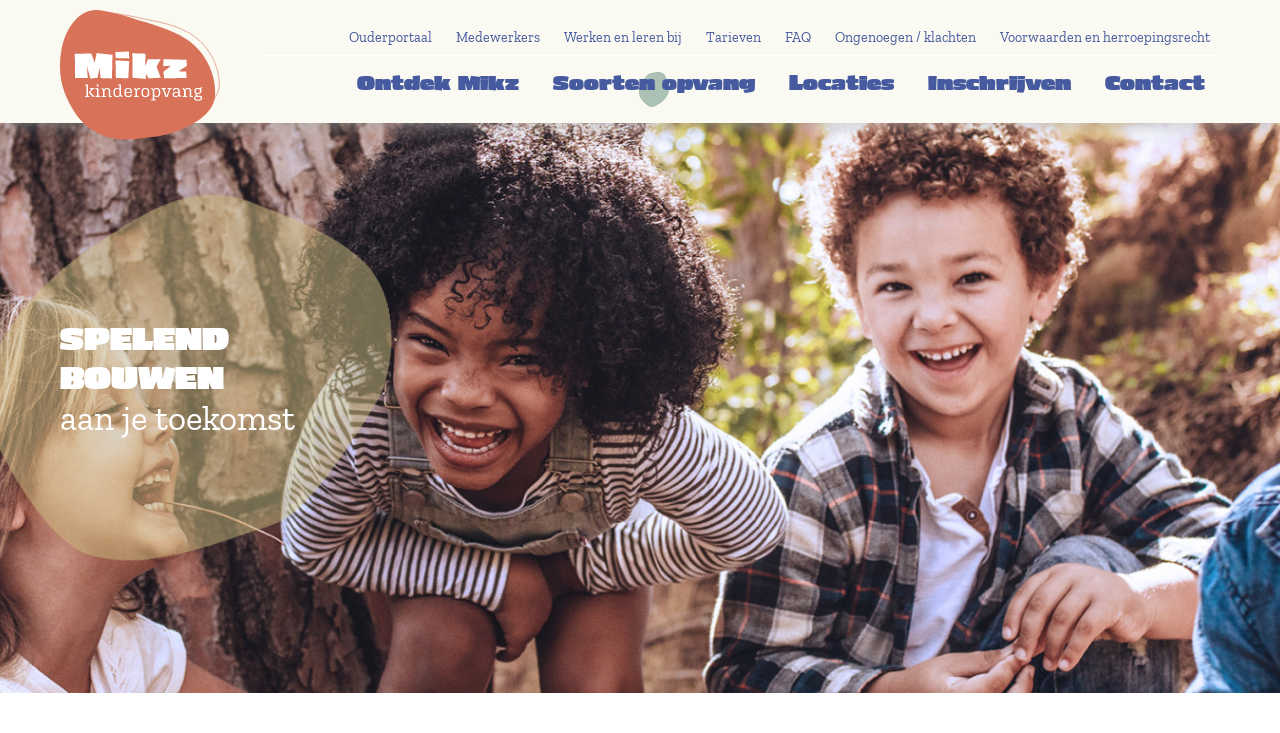

--- FILE ---
content_type: text/html; charset=utf-8
request_url: https://www.mikz.nl/soorten-opvang/vakantieopvang/
body_size: 5423
content:
<!DOCTYPE html>
<!--[if !IE]><!-->
<html lang="nl-NL">
<!--<![endif]-->
<head>
	<!-- Google Tag Manager -->
	<script>(function(w,d,s,l,i){w[l]=w[l]||[];w[l].push({'gtm.start':
	new Date().getTime(),event:'gtm.js'});var f=d.getElementsByTagName(s)[0],
	j=d.createElement(s),dl=l!='dataLayer'?'&l='+l:'';j.async=true;j.src=
	'https://www.googletagmanager.com/gtm.js?id='+i+dl;f.parentNode.insertBefore(j,f);
	})(window,document,'script','dataLayer','GTM-TKQWN9XH');</script>
	<!-- End Google Tag Manager -->
	<base href="https://www.mikz.nl/"><!--[if lte IE 6]></base><![endif]-->
	<title>BSO tijdens vakantie - Mikz Kinderopvang</title>
	<meta charset="utf-8">
	<meta name="viewport" content="width=device-width, initial-scale=1.0, maximum-scale=1.0, user-scalable=0">
	<meta http-equiv="Content-Type" content="text/html; charset=utf-8">
	<meta name="generator" content="SilverStripe - https://www.silverstripe.org" />
<meta http-equiv="Content-Type" content="text/html; charset=utf-8" />
	<link rel="stylesheet" href="https://use.typekit.net/pth0enm.css">
	<!-- Browser themeing -->
	<link rel="apple-touch-icon" sizes="180x180" href="/_resources/themes/mikz/gfx/meta/apple-touch-icon.png">
	<link rel="icon" type="image/png" sizes="32x32" href="/_resources/themes/mikz/gfx/meta/favicon-32x32.png">
	<link rel="icon" type="image/png" sizes="16x16" href="/_resources/themes/mikz/gfx/meta/favicon-16x16.png">
	<link rel="manifest" href="/_resources/themes/mikz/gfx/meta/site.webmanifest">
	<link rel="mask-icon" href="/_resources/themes/mikz/gfx/meta/safari-pinned-tab.svg" color="#5bbad5">
	<meta name="msapplication-TileColor" content="#da532c">
	<meta name="theme-color" content="#ffffff">
<link rel="stylesheet" type="text/css" href="/_resources/themes/mikz/css/theme.css?m=1752571520" />
<link rel="stylesheet" type="text/css" href="https://cdnjs.cloudflare.com/ajax/libs/fancybox/3.1.25/jquery.fancybox.min.css" />
</head>
<body class="NoBears\Page\ShelterPage">
	<!-- Google Tag Manager (noscript) -->
	<noscript><iframe src="https://www.googletagmanager.com/ns.html?id=GTM-TKQWN9XH"
	height="0" width="0" style="display:none;visibility:hidden"></iframe></noscript>
	<!-- End Google Tag Manager (noscript) -->
	<div class="wrapper">
		<header class="header">
	<div class="header__pri bg--subtle color--base-dark">
		<div class="site-width">
			<div class="header__nav">
				<div class="logo-holder">
					<a href="">
						<img src="/_resources/themes/mikz/gfx/logo.svg" alt="Logo">
					</a>
				</div>
				<div class="text--right">
					<ul class="navigate nav-top">
						
 							<li class="is--link">
								<a href="/ouderportaal/" >Ouderportaal</a>
							</li>
						
 							<li class="is--link">
								<a href="/medewerkers/" >Medewerkers</a>
							</li>
						
 							<li class="is--link">
								<a href="/werkenenlerenbij/" >Werken en leren bij</a>
							</li>
						
 							<li class="is--link">
								<a href="/tarieven/" >Tarieven</a>
							</li>
						
 							<li class="is--link">
								<a href="/veelgestelde-vragen/" >FAQ</a>
							</li>
						
 							<li class="is--link">
								<a href="/klachtenreglement/" >Ongenoegen / klachten</a>
							</li>
						
 							<li class="is--link">
								<a href="/voorwaarden/" >Voorwaarden en herroepingsrecht</a>
							</li>
						
					</ul>
					<ul class="navigate nav-bot">
						
 							<li class="is--link">
								
									<a href="/" class="primary-nav-link">Ontdek Mikz</a>
								
								
								<ul class="navigate nav-sec">
									
										<li>
											<a href="/home/kernwaarden-mikz/">Kernwaarden Mikz</a>
										</li>
									
										<li>
											<a href="/home/pedagogische-visie-mikz/">Onze pedagogische visie</a>
										</li>
									
										<li>
											<a href="/home/raad-van-toezicht-mikz/">Raad van Toezicht Mikz</a>
										</li>
									
								</ul>
								
							</li>
						
 							<li class="is--section">
								
									<a href="/soorten-opvang/kinderdagverblijf/" class="primary-nav-link">Soorten opvang</a>
								
								
								<ul class="navigate nav-sec">
									
										<li>
											<a href="/soorten-opvang/kinderdagverblijf/">Kinderdagverblijf</a>
										</li>
									
										<li>
											<a href="/soorten-opvang/buitenschoolse-opvang/">Buitenschoolse opvang</a>
										</li>
									
										<li>
											<a href="/soorten-opvang/peuterspeelzaal/">Peuteropvang</a>
										</li>
									
										<li>
											<a href="/soorten-opvang/vakantieopvang/">BSO tijdens vakantie</a>
										</li>
									
								</ul>
								
							</li>
						
 							<li class="is--link">
								
									<a href="/locaties/" class="primary-nav-link">Locaties</a>
								
								
							</li>
						
 							<li class="is--link">
								
									<a href="https://mikz.jaamo.nl/inschrijven/nieuw?token=b8263bb14858294c02e4bdfceba90363e10d79b5" target="_blank">Inschrijven</a>
								
								
							</li>
						
 							<li class="is--link">
								
									<a href="/contact/" class="primary-nav-link">Contact</a>
								
								
							</li>
						
					</ul>
				</div>
				<div class="header__mob push-10-12">
        			<a href="/soorten-opvang/vakantieopvang/#" class="menu-toggle">
            			<span></span>
            			<span></span>
            			<span></span>
        			</a>
        			<div class="menu-toggle--menu">
        				<a href="/soorten-opvang/vakantieopvang/#">MENU</a>
        			</div>
    			</div>
			</div>
		</div>
	</div>
</header>
<div class="mobile-panel">
	<div class="grid mobilemenu">
		<div class="grid__cell u-1-1--palm u-1-1--lap">
			<div class="nav-mob__bot">
				<ul>
					
						<li class="is--link js--drop-down-trigger" >
							<a class="nav__link dropdownMobile" >Ontdek Mikz</a>
							
							<div class="css--expand"></div>
								<ul class="panel__drop-down">
									
										<li>
											<a href="/home/kernwaarden-mikz/">Kernwaarden Mikz</a>
										</li>
									
										<li>
											<a href="/home/pedagogische-visie-mikz/">Onze pedagogische visie</a>
										</li>
									
										<li>
											<a href="/home/raad-van-toezicht-mikz/">Raad van Toezicht Mikz</a>
										</li>
									
								</ul>
							
						</li>
					
						<li class="is--section js--drop-down-trigger" >
							<a class="nav__link dropdownMobile" >Soorten opvang</a>
							
							<div class="css--expand"></div>
								<ul class="panel__drop-down">
									
										<li>
											<a href="/soorten-opvang/kinderdagverblijf/">Kinderdagverblijf</a>
										</li>
									
										<li>
											<a href="/soorten-opvang/buitenschoolse-opvang/">Buitenschoolse opvang</a>
										</li>
									
										<li>
											<a href="/soorten-opvang/peuterspeelzaal/">Peuteropvang</a>
										</li>
									
										<li>
											<a href="/soorten-opvang/vakantieopvang/">BSO tijdens vakantie</a>
										</li>
									
								</ul>
							
						</li>
					
						<li class="is--link" >
							<a class="nav__link " href="/locaties/">Locaties</a>
							
						</li>
					
						<li class="is--link" >
							<a class="nav__link " href="https://mikz.jaamo.nl/inschrijven/nieuw?token=b8263bb14858294c02e4bdfceba90363e10d79b5">Inschrijven</a>
							
						</li>
					
						<li class="is--link" >
							<a class="nav__link " href="/contact/">Contact</a>
							
						</li>
					
					
						<li class="is--link">
							<a href="/ouderportaal/">Ouderportaal</a>
						</li>
					
						<li class="is--link">
							<a href="/medewerkers/">Medewerkers</a>
						</li>
					
						<li class="is--link">
							<a href="/werkenenlerenbij/">Werken en leren bij</a>
						</li>
					
						<li class="is--link">
							<a href="/tarieven/">Tarieven</a>
						</li>
					
						<li class="is--link">
							<a href="/veelgestelde-vragen/">FAQ</a>
						</li>
					
						<li class="is--link">
							<a href="/klachtenreglement/">Ongenoegen / klachten</a>
						</li>
					
						<li class="is--link">
							<a href="/voorwaarden/">Voorwaarden en herroepingsrecht</a>
						</li>
					

				<div class="nav-mob__bot--mail">
					<a href="mailto:info@mikz.nl">info@mikz.nl</a>
				</div>
				<div class="nav-mob__bot--phone">
					<a href="tel:">0416 - 369 660</a>
				</div>
				</ul>
			</div>
		</div>
	</div>
</div>


			
<div class="hero" style="background-image: url('/assets/Uploads/header-BSO-vakantie-2-kopie__FillWzI1NjAsNjAwXQ.jpg')">

<div class="site-width">
	<div class="hero__content">
		<span class="hero__content-title">SPELEND <br> BOUWEN</span>
		<br>
		<span class="hero__content-subtext">aan je toekomst</span>
	</div>
</div>
</div>
<div class="layer">
<div class="site-width">
	<h1 class="color--header kilo sign">BSO tijdens vakantie</h1>
	<hr class="bg--subtle">
	<div class="layer--bottom">
		<div class="grid">
			<div class="grid__cell u-8-12 u-1-1--lap u-1-1--palm">
				<div class="intro">
                    
				</div>
				<div class="content sign--large">
					<p><h3><span>Zomaar een BSO dag tijdens de vakantie...</span></h3><p><span>Bjorn en Joep kennen elkaar al van de BSO en houden allebei van voetbal. Ze hebben gekozen voor de voetbalclinic. Met hun voetbalschoenen aan worden ze opgevangen door de beweegspecialisten. Achmed en Alice gaan vandaag op avontuur. Ze gaan in de bossen op jacht naar een schat en bouwen een smokkelaarshut. Als echte rovers door de bossen struinen, dat wordt spannend!&nbsp;</span>Gamen, wie houdt er niet van? Roos en Jeffrey kiezen het onderdeel game-mania. Niet op de tablet of de telefoon, maar levensecht. Ze zijn razend nieuwsgierig en popelen om te starten.&nbsp;Een luid gejuich stijgt op als de kids horen dat de dag wordt afgesloten met een overheerlijke zelf klaargemaakte picknick! Dit belooft een spetterende&nbsp;dag te worden samen met vrienden en vriendinnen!</p><h3>Spelend bouwen aan de toekomst bij Mikz</h3><p>Vakantie! Dat betekent niet naar school, maar alleen maar leuke dingen doen! Als je kind ook tijdens de vakantie naar de BSO komt beleeft het iedere dag een spetterend avontuur.&nbsp;Hier komen kinderen in de leeftijd van 4 tot 13 jaar. Voor kinderen vanaf 7 jaar worden gave Spetterdagen georganiseerd. Grote activiteiten in verschillende thema's. Zo organiseren we natuur-, kook- en creatieve workshops. Beweegspecialisten verzorgen sportclinics waarbij je kind kennis kan maken met een sport, zoals voetbal, yoga, schermen, paardrijden of atletiek. Ook maken we avontuurlijke uitstapjes, naar bijvoorbeeld de Drunense Duinen of een kindertheatervoorstelling.&nbsp;Onze medewerkers zorgen ervoor dat je kind zich thuis voelt en de tijd van zijn leven heeft. Het is tenslotte vakantie!</p><h3><span>Meer informatie?</span></h3><p><span>Kijk verder op www.mikz.nl voor onze locaties, inschrijven en tarieven.&nbsp;</span>Of bel 0416 - 369660 voor informatie.&nbsp;</p></p>
				</div>
			</div>
			
				<div class="grid__cell u-4-12 u-1-1--lap u-1-1--palm">
					
						<div class="block block--brand-sec block--cut-off sidebox--block">
							<h3>Carnavalsvakantie-programma</h3><p>&nbsp;</p><p>BSO Winterspelen zijn geopend!</p><h4>Iedereen kan scoren als je maar lol hebt!</h4><p>We gaan bouwen, spelen, ontwerpen en sporten. We ontdekken de olympische winterspelen op onze eigen creatieve manier.&nbsp;</p><p>&nbsp;<a rel="noopener" href="/assets/Documenten/Vakantie-Spetterposters-Mikz/Vakanties-2026/DEF-spetterposter-carnaval-2026.pdf" target="_blank"><img src="/assets/Documenten/Vakantie-Spetterposters-Mikz/Vakanties-2026/Poster-Carnaval26-Voorkant__ResizedImageWzIyNCwzMTdd.png" alt="" width="224" height="317" class="leftAlone ss-htmleditorfield-file image"></a></p><p>Benieuwd naar de spetterende activiteiten?</p><p><a rel="noopener" href="/assets/Documenten/Vakantie-Spetterposters-Mikz/Vakanties-2026/Carnavalsvakantie-Programma-Ouders.pdf" target="_blank">KLIK HIER VOOR HET PROGRAMMA</a></p><p>&nbsp;</p><p>Tijdens de Carnavalsvakantie bouwen we onze BSO's om tot een echt Winter Olympisch dorp.&nbsp;</p><p>Geen spetterdagen deze week, wel ijzige uitdagingen en sportieve mini-toernooien. Welke winterheld word jij?</p>
						</div>
					
						<div class="block block--brand-sec block--cut-off sidebox--block">
							<h3><span>Naar welke BSO mag mijn kind in de vakantie?</span></h3><p><span>Om te weten waar je kind wordt opgevangen in de <strong>vakantie</strong>, vind je hieronder een stroomschema.&nbsp;</span><span>In het schema kun je aan de hand van de leeftijd van je kind en de reguliere opvang zien op welke (andere) locatie opvang is voorzien.&nbsp;</span></p><p><a title="Stroomschema Waalwijk" rel="noopener" href="/assets/Documenten/Stroomschemas/2025/Stroomschema-Waalwijk-3-12-2025.pdf" target="_blank">Stroomschema Regio Waalwijk</a></p><p><a rel="noopener" href="/assets/Documenten/Stroomschemas/2024/H-schoolvakanties-07-2024-stroomschema.pdf" target="_blank">Stroomschema Regio Heusden</a></p>
						</div>
					
						<div class="block block--brand-sec block--cut-off sidebox--block">
							<h3>Naar welke BSO mag mijn kind op een school-vrije dag?</h3><p>Ook op een school-vrije dag kan je kind opgevangen worden (onder voorbehoud van voldoende aanmeldingen). In het schema kun je aan de hand van de leeftijd van je kind en de school waarop je kind zit, zien op welke (andere) locatie de opvang plaatsvindt.</p><p><a rel="noopener" href="/assets/Stroomschema-Waalwijk-v2.pdf" target="_blank">Stroomschema school-vrije dag Waalwijk&nbsp;</a></p><p><a title="Stroomschema Heusden schoolvrije dag" rel="noopener" href="/assets/Stroomschema-Heusden.pdf" target="_blank">Stroomschema school-vrije dag Heusden&nbsp;</a><a class="ss-broken" title="Stroomschema Heusden" rel="noopener" href="/pagina-niet-gevonden/" target="_blank"></a></p>
						</div>
					
				</div>
			
		</div>
	</div>
</div>






		<footer class="footer-pri bg--brand ">
	<div class="site-width">
		<div class="grid">
			<div class="footer-container">
				<div class="grid__cell u-2-12 u-3-12--lap visuallyhidden--palm">
					<div class="footer-menu">
						<h4 class="footer-menu__title color--blank">
							Menu
						</h4>
						<div class="footer-menu__items">
							<ul>
								
									<li class="is--link">
										<a href="/">Ontdek Mikz</a>
									</li>
								
									<li class="is--section">
										<a href="/soorten-opvang/kinderdagverblijf/">Soorten opvang</a>
									</li>
								
									<li class="is--link">
										<a href="/locaties/">Locaties</a>
									</li>
								
									<li class="is--link">
										<a href="https://mikz.jaamo.nl/inschrijven/nieuw?token=b8263bb14858294c02e4bdfceba90363e10d79b5">Inschrijven</a>
									</li>
								
									<li class="is--link">
										<a href="/contact/">Contact</a>
									</li>
								
							</ul>
						</div>
					</div>
				</div>
				<div class="grid__cell u-2-12 u-3-12--lap visuallyhidden--palm">
					<div class="footer-menu">
						<h4 class="footer-menu__title color--blank">
							Overig
						</h4>
						<div class="footer-menu__items">
							<ul>
								
									<li class="is--link">
										<a href="/ouderportaal/">Ouderportaal</a>
									</li>
								
									<li class="is--link">
										<a href="/medewerkers/">Medewerkers</a>
									</li>
								
									<li class="is--link">
										<a href="/werkenenlerenbij/">Werken en leren bij</a>
									</li>
								
									<li class="is--link">
										<a href="/tarieven/">Tarieven</a>
									</li>
								
									<li class="is--link">
										<a href="/veelgestelde-vragen/">FAQ</a>
									</li>
								
									<li class="is--link">
										<a href="/klachtenreglement/">Ongenoegen / klachten</a>
									</li>
								
									<li class="is--link">
										<a href="/voorwaarden/">Voorwaarden en herroepingsrecht</a>
									</li>
								
							</ul>
						</div>
					</div>
				</div>
                
				<div class="grid__cell u-2-12 u-3-12--lap u-6-12--palm">
					<div class="footer-menu">
						<h4 class="footer-menu__title color--blank">
							Social
						</h4>
						<div class="footer-menu__items">
							<ul>
<li><a rel="noopener" href="https://www.facebook.com/mikz.nl/" target="_blank">Facebook</a></li>
<li><a title="Instagram Mikz" rel="noopener" href="https://www.instagram.com/mikzkinderopvang/" target="_blank">Instagram</a></li>
<li><a rel="noopener" href="https://www.linkedin.com/company/stichting-mikz/" target="_blank">Linkedin</a></li>
</ul>
						</div>
					</div>
				</div>
                
                
				<div class="grid__cell u-2-12 u-3-12--lap u-6-12--palm">
					<div class="footer-menu">
						<h4 class="footer-menu__title color--blank">
							Handig
						</h4>
						<div class="footer-menu__items">
							<ul>
<li><a rel="noopener" href="/assets/Documenten/Privacyverklaring-Mikz/Privacyverklaring-Mikz-kinderopvang-01-01-2022.pdf">Privacyverklaring</a></li>
<li><a rel="noopener" href="/assets/Documenten/RvT/20231005.pdf" target="_blank"></a><a href="/home/raad-van-toezicht-mikz/">Bestuurder &amp; RvT</a></li>
<li><a title="Sponsor van Villa Pardoes" rel="noopener" href="https://www.villapardoes.nl/" target="_blank">Sponsor Villa Pardoes</a></li>
</ul>
						</div>
					</div>
				</div>
                

				<div class="grid__cell u-2-12 visuallyhidden--palm visuallyhidden--lap">
					<div class="logo-holder-footer">
						<a href="/soorten-opvang/vakantieopvang/#">
							<img src="/_resources/themes/mikz/gfx/logo.svg" alt="Logo">
						</a>
					</div>
					<!--<div class="footer-menu__nieuwsbrief color--blank">
						Inschrijven nieuwsbrief
					</div>
					<div class="footer-menu__input">
						<!-- Begin MailChimp Signup Form
						<div id="mc_embed_signup">
						<form action="https://mikz.us4.list-manage.com/subscribe/post?u=26977370db92d6c4d3778fa28&amp;id=8ec8b467ba" method="post" id="mc-embedded-subscribe-form" name="mc-embedded-subscribe-form" class="validate" target="_blank" novalidate>
							<div id="mc_embed_signup_scroll">

						<div class="mc-field-group">
							<input type="email" value="" name="EMAIL" class="required email" id="mce-EMAIL">
						</div>
							<div id="mce-responses" class="clear">
								<div class="response" id="mce-error-response" style="display:none"></div>
								<div class="response" id="mce-success-response" style="display:none"></div>
							</div>    <!-- real people should not fill this in and expect good things - do not remove this or risk form bot signups
							<div style="position: absolute; left: -5000px;" aria-hidden="true"><input type="text" name="b_26977370db92d6c4d3778fa28_8ec8b467ba" tabindex="-1" value=""></div>
							<div class="clear"><input type="submit" value="" name="subscribe" id="mc-embedded-subscribe"></div>
							</div>
						</form>
						</div>
					</div>
					<div class="footer-menu__slogan color--blank">
						Ontdek jouw wereld met Mikz
					</div>
					-->
				</div>
				<div class="grid__cell u-2-12 visuallyhidden--palm visuallyhidden--lap">
					<img src="/_resources/themes/mikz/gfx/logo-iso.png" alt="ISO Logo" width="100px">
				</div>
			</div>
		</div>
	</div>
</footer>
<footer class="footer-sec bg--blank">
	<div class="site-width">
		<div class="grid">
			<div class="grid__cell u-3-12 u-1-1--palm">
				<div class="footer-sec-menu">
					
						<h4 class="footer-sec-menu__title color--header">
							MIKZ
						</h4>
						<div class="footer-sec-menu__items color--header">
							<ul>
								<li>Dodenauweg 2, 5171 NG Kaatsheuvel</li>
								<li>Postbus 200, 5140 AE Waalwijk</li>
								<li><a href="tel:0416369660"> 0416-369660</a></li>
								<li><a href="mailto:info@mikz.nl">info@mikz.nl</a></li>
							</ul>
						</div>
					
				</div>
			</div>
			<div class="grid__cell u-3-12 visuallyhidden--palm">
				<div class="footer-sec-menu">
					
						<h4 class="footer-sec-menu__title color--header">
							Klantadvies
						</h4>
						<div class="footer-sec-menu__items color--base">
							<ul>
								<li><a href="mailto:klant@mikz.nl">klant@mikz.nl</a></li>
							</ul>
						</div>
					
				</div>
			</div>
			<div class="grid__cell u-3-12 visuallyhidden--palm">
				<div class="footer-sec-menu">
					
						<h4 class="footer-sec-menu__title color--header">
							Financiële Administratie
						</h4>
						<div class="footer-sec-menu__items color--base">
							<ul>
								<li><a href="mailto:boekhouding@mikz.nl">boekhouding@mikz.nl</a></li>
							</ul>
						</div>
					
				</div>
			</div>
			<div class="grid__cell u-3-12 visuallyhidden--palm">
				<div class="footer-sec-menu">
					
						<h4 class="footer-sec-menu__title color--header">
							Afdeling Personeel
						</h4>
						<div class="footer-sec-menu__items color--base">
							<ul>
								<li><a href="mailto:hrm@mikz.nl">hrm@mikz.nl</a></li>
							</ul>
						</div>
					
				</div>
			</div>
		</div>
	</div>
</footer>

	</div>
<script type="application/javascript" src="/_resources/vendor/silverstripe/admin/thirdparty/jquery/jquery.min.js?m=1613642554"></script>
<script type="application/javascript" src="https://cdnjs.cloudflare.com/ajax/libs/fancybox/3.1.25/jquery.fancybox.min.js"></script>
<script type="application/javascript" src="/_resources/themes/mikz/js/scripts.js"></script>
<script type="application/javascript" src="/_resources/themes/mikz/js/plugin/jquery.validate.min.js"></script>
</body>
</html>


--- FILE ---
content_type: text/css;charset=utf-8
request_url: https://use.typekit.net/pth0enm.css
body_size: 380
content:
/*
 * The Typekit service used to deliver this font or fonts for use on websites
 * is provided by Adobe and is subject to these Terms of Use
 * http://www.adobe.com/products/eulas/tou_typekit. For font license
 * information, see the list below.
 *
 * asphalt:
 *   - http://typekit.com/eulas/00000000000000003b9ae670
 *
 * © 2009-2026 Adobe Systems Incorporated. All Rights Reserved.
 */
/*{"last_published":"2024-01-15 10:37:07 UTC"}*/

@import url("https://p.typekit.net/p.css?s=1&k=pth0enm&ht=tk&f=30761&a=85639774&app=typekit&e=css");

@font-face {
font-family:"asphalt";
src:url("https://use.typekit.net/af/60afed/00000000000000003b9ae670/27/l?primer=7cdcb44be4a7db8877ffa5c0007b8dd865b3bbc383831fe2ea177f62257a9191&fvd=n8&v=3") format("woff2"),url("https://use.typekit.net/af/60afed/00000000000000003b9ae670/27/d?primer=7cdcb44be4a7db8877ffa5c0007b8dd865b3bbc383831fe2ea177f62257a9191&fvd=n8&v=3") format("woff"),url("https://use.typekit.net/af/60afed/00000000000000003b9ae670/27/a?primer=7cdcb44be4a7db8877ffa5c0007b8dd865b3bbc383831fe2ea177f62257a9191&fvd=n8&v=3") format("opentype");
font-display:auto;font-style:normal;font-weight:800;font-stretch:normal;
}

.tk-asphalt { font-family: "asphalt",sans-serif; }


--- FILE ---
content_type: text/css
request_url: https://www.mikz.nl/_resources/themes/mikz/css/theme.css?m=1752571520
body_size: 10520
content:
@charset "UTF-8";@font-face{font-display:fallback;font-family:Zilla Slab;font-style:normal;font-weight:400;src:url(../fonts/ZillaSlab/ZillaSlab-Regular/ZillaSlab-Regular.woff2) format("woff2"),url(../fonts/ZillaSlab/ZillaSlab-Regular/ZillaSlab-Regular.woff) format("woff"),url(../fonts/ZillaSlab/ZillaSlab-Regular/ZillaSlab-Regular.ttf) format("truetype")}@font-face{font-display:fallback;font-family:Zilla Slab Medium;font-style:normal;font-weight:500;src:url(../fonts/ZillaSlab/ZillaSlab-Medium/ZillaSlab-Medium.woff2) format("woff2"),url(../fonts/ZillaSlab/ZillaSlab-Medium/ZillaSlab-Medium.woff) format("woff"),url(../fonts/ZillaSlab/ZillaSlab-Medium/ZillaSlab-Medium.ttf) format("truetype")}@font-face{font-display:fallback;font-family:Zilla Slab Bold;font-style:normal;font-weight:700;src:url(../fonts/ZillaSlab/ZillaSlab-Bold/ZillaSlab-Bold.woff2) format("woff2"),url(../fonts/ZillaSlab/ZillaSlab-Bold/ZillaSlab-Bold.woff) format("woff"),url(../fonts/ZillaSlab/ZillaSlab-Bold/ZillaSlab-Bold.ttf) format("truetype")}@font-face{font-display:auto;font-family:asphalt-adobe;font-stretch:normal;font-style:normal;font-weight:800;src:url(https://use.typekit.net/af/60afed/00000000000000003b9ae670/27/l?primer=7cdcb44be4a7db8877ffa5c0007b8dd865b3bbc383831fe2ea177f62257a9191&fvd=n8&v=3) format("woff2"),url(https://use.typekit.net/af/60afed/00000000000000003b9ae670/27/d?primer=7cdcb44be4a7db8877ffa5c0007b8dd865b3bbc383831fe2ea177f62257a9191&fvd=n8&v=3) format("woff"),url(https://use.typekit.net/af/60afed/00000000000000003b9ae670/27/a?primer=7cdcb44be4a7db8877ffa5c0007b8dd865b3bbc383831fe2ea177f62257a9191&fvd=n8&v=3) format("opentype")}
/*!*
 * Powered by Blocss v5.0.8 | MIT License | blocss.github.io/blocss
 * by @bramsmulders (Bram Smulders)
 */html{-ms-text-size-adjust:100%;-webkit-text-size-adjust:100%;-moz-osx-font-smoothing:grayscale;-webkit-font-smoothing:antialiased;font-family:sans-serif}body{margin:0}article,aside,details,figcaption,figure,footer,header,hgroup,main,nav,section,summary{display:block}audio,canvas,progress,video{display:inline-block;vertical-align:baseline}audio:not([controls]){display:none;height:0}[hidden],template{display:none}a{background:transparent}a:active,a:hover{outline:0}abbr[title]{border-bottom:1px dotted}b,strong{font-weight:700}dfn{font-style:italic}.h1,h1{font-size:2em;margin:.67em 0}mark{background:#ff0;color:#000}small{font-size:80%}sub,sup{font-size:75%;line-height:0;position:relative;vertical-align:baseline}sup{top:-.5em}sub{bottom:-.25em}img{border:0}svg:not(:root){overflow:hidden}figure{margin:1em 40px}hr{box-sizing:content-box;height:0}pre{overflow:auto}code,kbd,pre,samp{font-size:1em}button,input,optgroup,select,textarea{color:inherit;font:inherit;margin:0}button{overflow:visible}button,select{text-transform:none}button,html input[type=button],input[type=reset],input[type=submit]{-webkit-appearance:button;cursor:pointer}button[disabled],html input[disabled]{cursor:default}button::-moz-focus-inner,input::-moz-focus-inner{border:0;padding:0}input{line-height:normal}input[type=checkbox],input[type=radio]{box-sizing:border-box;padding:0}input[type=number]::-webkit-inner-spin-button,input[type=number]::-webkit-outer-spin-button{height:auto}input[type=search]{-webkit-appearance:textfield;box-sizing:content-box}input[type=search]::-webkit-search-cancel-button,input[type=search]::-webkit-search-decoration{-webkit-appearance:none}fieldset{border:1px solid silver;margin:0 2px;padding:.35em .625em .75em}legend{border:0;padding:0}textarea{overflow:auto}optgroup{font-weight:700}table{border-collapse:collapse;border-spacing:0}td,th{padding:0}html{font:1.125em/1.1111111111 Zilla Slab,times,serif;min-height:100%}*,:after,:before{box-sizing:border-box}.h1,.h2,.h3,.h4,.h5,.h6,blockquote,dd,dl,fieldset,h1,h2,h3,h4,h5,h6,hr,ol,p,pre,ul{margin:0}fieldset,ol,ul{padding:0}fieldset,iframe{border:0}li>ol,li>ul{margin-bottom:0}code,kbd,pre,samp{font-family:monospace,monospace}[tabindex="-1"]:focus{outline:none!important}img{font-style:italic;max-width:100%}img[height],img[width]{max-width:none}.hgroup,address,blockquote,dl,fieldset,hgroup,hr,ol,p,pre,table,ul{margin-bottom:1.1111111111rem}dd,ol,ul{margin-left:1.1111111111rem}.cf:after,.continent:after,.island:after,.islet:after,.nav:after{clear:both;content:"";display:table}.giga{font-size:96px;font-size:5.3333333333rem;line-height:1.0416666667}.mega{font-size:35px;font-size:1.9444444444rem;line-height:1.1428571429}.kilo{font-size:30px;font-size:1.6666666667rem;line-height:1.3333333333}.alpha,.h1,h1{font-size:24px;font-size:1.3333333333rem;line-height:1.6666666667}.beta,.h2,h2{font-size:22px;font-size:1.2222222222rem;line-height:1.8181818182}.gamma,.h3,h3{font-size:20px;font-size:1.1111111111rem;line-height:1}.delta,.h4,h4{font-size:18px;font-size:1rem;line-height:1.1111111111}.epsilon,.h5,h5{font-size:16px;font-size:.8888888889rem;line-height:1.25}.h6,.zeta,h6{font-size:14px;font-size:.7777777778rem;line-height:1.4285714286}.normalis{font-size:18px;font-size:1rem;line-height:1.1111111111}.milli{font-size:12px;font-size:.6666666667rem;line-height:1.6666666667}.micro{font-size:10px;font-size:.5555555556rem;line-height:2}.h1,.h2,.h3,.h4,.h5,.h6,h1,h2,h3,h4,h5,h6{font-weight:700}.continent>:last-child,.continent>:last-child>:last-child,.continent>:last-child>:last-child>:last-child,.continent>:last-child>:last-child>:last-child>:last-child,.hgroup .hN,.island>:last-child,.island>:last-child>:last-child,.island>:last-child>:last-child>:last-child,.island>:last-child>:last-child>:last-child>:last-child,.islet>:last-child,.islet>:last-child>:last-child,.islet>:last-child>:last-child>:last-child,.islet>:last-child>:last-child>:last-child>:last-child,.module>:last-child,.module>:last-child>:last-child,.module>:last-child>:last-child>:last-child,.module>:last-child>:last-child>:last-child>:last-child,hgroup .hN{margin-bottom:0}

/*! blocss-arrange v1.0.3 | MIT License | github.com/Blocss */.arrange{display:table;margin:0;padding:0;table-layout:auto;width:100%}.arrange__size-fill,.arrange__size-fit{display:table-cell;padding:0;vertical-align:top}.arrange__size-fill{width:100%}.arrange__size-fit img{max-width:none;width:auto}.arrange--top>.arrange__size-fill,.arrange--top>.arrange__size-fit{vertical-align:top}.arrange--middle>.arrange__size-fill,.arrange--middle>.arrange__size-fit{vertical-align:middle}.arrange--bottom>.arrange__size-fill,.arrange--bottom>.arrange__size-fit{vertical-align:bottom}.arrange--equal{table-layout:fixed}.arrange--equal>.arrange__size-fill,.arrange--equal>.arrange__size-fit{width:auto}.arrange--gutter>.arrange__size-fill,.arrange--gutter>.arrange__size-fit{padding-left:1.1111111111rem}.arrange--gutter>.arrange__size-fill:first-child,.arrange--gutter>.arrange__size-fit:first-child{padding-left:0}.arrange--collapse{display:block}.arrange--collapse>.arrange__size-fill,.arrange--collapse>.arrange__size-fit{display:block;padding-left:0;width:100%}.arrange--collapse>.arrange__size-fill img,.arrange--collapse>.arrange__size-fit img{height:auto;max-width:100%}@media only screen and (max-width:600px){.arrange--collapse--palm{display:block}.arrange--collapse--palm>.arrange__size-fill,.arrange--collapse--palm>.arrange__size-fit{display:block;padding-left:0;width:100%}.arrange--collapse--palm>.arrange__size-fill img,.arrange--collapse--palm>.arrange__size-fit img{height:auto;max-width:100%}}@media only screen and (min-width:601px) and (max-width:1080px){.arrange--collapse--lap{display:block}.arrange--collapse--lap>.arrange__size-fill,.arrange--collapse--lap>.arrange__size-fit{display:block;padding-left:0;width:100%}.arrange--collapse--lap>.arrange__size-fill img,.arrange--collapse--lap>.arrange__size-fit img{height:auto;max-width:100%}}
/*! blocss-buttons v1.0.0 | MIT License | github.com/Blocss */.button{-webkit-appearance:none;background:transparent;border:1px solid;color:inherit;cursor:pointer;font:inherit;line-height:2;margin:0;padding:0 1em;position:relative;text-align:center;vertical-align:middle;white-space:nowrap}.button,.button:active,.button:focus,.button:hover{text-decoration:none}.button::-moz-focus-inner{border:0;padding:0}.button--small{line-height:1.5;padding-left:.5em;padding-right:.5em}.button--large{line-height:3;padding-left:1.5em;padding-right:1.5em}.button--huge{line-height:4;padding-left:2em;padding-right:2em}.button--full{display:block;width:100%}.button--alpha{font-size:24px;font-size:1.3333333333rem}.button--beta{font-size:22px;font-size:1.2222222222rem}.button--gamma{font-size:20px;font-size:1.1111111111rem}.button--delta{font-size:18px;font-size:1rem}.button--epsilon{font-size:16px;font-size:.8888888889rem}.button--zeta{font-size:14px;font-size:.7777777778rem}.button--milli{font-size:12px;font-size:.6666666667rem}.button--micro{font-size:10px;font-size:.5555555556rem}.button--normalis{font-size:inherit;line-height:inherit;padding-left:.5em;padding-right:.5em;vertical-align:baseline}input[type=submit].button{height:2em}input[type=submit].button--small{height:1.5em}input[type=submit].button--large{height:3em}input[type=submit].button--huge{height:4em}

/*! blocss-flexembed v1.0.0 | MIT License | github.com/Blocss */
/*! blocss-grid v1.0.3 | MIT License | github.com/Blocss */.grid{font-size:0;list-style:none;margin-left:-1.1111111111rem;padding:0;text-align:left;text-rendering:optimizespeed}.grid>.grid{margin-left:0;margin-right:0;overflow:hidden}.grid__cell{display:inline-block;font-size:18px;font-size:1rem;line-height:1.1111111111;margin:0;padding-left:1.1111111111rem;text-align:left;vertical-align:top;width:100%}.grid__cell--center{display:block;margin:0 auto}.grid--middle>.grid__cell{vertical-align:middle}.grid--bottom>.grid__cell{vertical-align:bottom}.grid--wide{margin-left:-2.2222222222rem}.grid--wide>.grid__cell{padding-left:2.2222222222rem}.grid--flush,.grid--gutterless{margin:0}.grid--flush>.grid__cell,.grid--gutterless>.grid__cell{padding:0}

/*! blocss-dimensions v1.0.3 | MIT License | github.com/Blocss */.u-1-12{width:8.3333333333%}.u-2-12{width:16.6666666667%}.u-3-12{width:25%}.u-4-12{width:33.3333333333%}.u-5-12{width:41.6666666667%}.u-6-12{width:50%}.u-7-12{width:58.3333333333%}.u-8-12{width:66.6666666667%}.u-9-12{width:75%}.u-10-12{width:83.3333333333%}.u-11-12{width:91.6666666667%}.u-1-1{width:100%}.u-auto{width:auto}[class*=push-]{position:relative}.push-1-12{left:8.3333333333%}.push-2-12{left:16.6666666667%}.push-3-12{left:25%}.push-4-12{left:33.3333333333%}.push-5-12{left:41.6666666667%}.push-6-12{left:50%}.push-7-12{left:58.3333333333%}.push-8-12{left:66.6666666667%}.push-9-12{left:75%}.push-10-12{left:83.3333333333%}.push-11-12{left:91.6666666667%}.push-0-0{left:0}[class*=pull-]{position:relative}.pull-1-12{right:8.3333333333%}.pull-2-12{right:16.6666666667%}.pull-3-12{right:25%}.pull-4-12{right:33.3333333333%}.pull-5-12{right:41.6666666667%}.pull-6-12{right:50%}.pull-7-12{right:58.3333333333%}.pull-8-12{right:66.6666666667%}.pull-9-12{right:75%}.pull-10-12{right:83.3333333333%}.pull-11-12{right:91.6666666667%}.pull-0-0{right:0}@media only screen and (max-width:600px){.u-1-12--palm{width:8.3333333333%}.u-2-12--palm{width:16.6666666667%}.u-3-12--palm{width:25%}.u-4-12--palm{width:33.3333333333%}.u-5-12--palm{width:41.6666666667%}.u-6-12--palm{width:50%}.u-7-12--palm{width:58.3333333333%}.u-8-12--palm{width:66.6666666667%}.u-9-12--palm{width:75%}.u-10-12--palm{width:83.3333333333%}.u-11-12--palm{width:91.6666666667%}.u-1-1--palm{width:100%}.u-auto--palm{width:auto}}@media only screen and (min-width:601px) and (max-width:1080px){.u-1-12--lap{width:8.3333333333%}.u-2-12--lap{width:16.6666666667%}.u-3-12--lap{width:25%}.u-4-12--lap{width:33.3333333333%}.u-5-12--lap{width:41.6666666667%}.u-6-12--lap{width:50%}.u-7-12--lap{width:58.3333333333%}.u-8-12--lap{width:66.6666666667%}.u-9-12--lap{width:75%}.u-10-12--lap{width:83.3333333333%}.u-11-12--lap{width:91.6666666667%}.u-1-1--lap{width:100%}.u-auto--lap{width:auto}}@media only screen and (min-width:1081px){.u-1-12--desk{width:8.3333333333%}.u-2-12--desk{width:16.6666666667%}.u-3-12--desk{width:25%}.u-4-12--desk{width:33.3333333333%}.u-5-12--desk{width:41.6666666667%}.u-6-12--desk{width:50%}.u-7-12--desk{width:58.3333333333%}.u-8-12--desk{width:66.6666666667%}.u-9-12--desk{width:75%}.u-10-12--desk{width:83.3333333333%}.u-11-12--desk{width:91.6666666667%}.u-1-1--desk{width:100%}.u-auto--desk{width:auto}}@media only screen and (max-width:1180px){.u-1-12--test{width:8.3333333333%}.u-2-12--test{width:16.6666666667%}.u-3-12--test{width:25%}.u-4-12--test{width:33.3333333333%}.u-5-12--test{width:41.6666666667%}.u-6-12--test{width:50%}.u-7-12--test{width:58.3333333333%}.u-8-12--test{width:66.6666666667%}.u-9-12--test{width:75%}.u-10-12--test{width:83.3333333333%}.u-11-12--test{width:91.6666666667%}.u-1-1--test{width:100%}.u-auto--test{width:auto}}@media only screen and (max-width:600px){.push-1-12--palm{left:8.3333333333%}.push-2-12--palm{left:16.6666666667%}.push-3-12--palm{left:25%}.push-4-12--palm{left:33.3333333333%}.push-5-12--palm{left:41.6666666667%}.push-6-12--palm{left:50%}.push-7-12--palm{left:58.3333333333%}.push-8-12--palm{left:66.6666666667%}.push-9-12--palm{left:75%}.push-10-12--palm{left:83.3333333333%}.push-11-12--palm{left:91.6666666667%}.push-0-0--palm{left:0}}@media only screen and (min-width:601px) and (max-width:1080px){.push-1-12--lap{left:8.3333333333%}.push-2-12--lap{left:16.6666666667%}.push-3-12--lap{left:25%}.push-4-12--lap{left:33.3333333333%}.push-5-12--lap{left:41.6666666667%}.push-6-12--lap{left:50%}.push-7-12--lap{left:58.3333333333%}.push-8-12--lap{left:66.6666666667%}.push-9-12--lap{left:75%}.push-10-12--lap{left:83.3333333333%}.push-11-12--lap{left:91.6666666667%}.push-0-0--lap{left:0}}@media only screen and (min-width:1081px){.push-1-12--desk{left:8.3333333333%}.push-2-12--desk{left:16.6666666667%}.push-3-12--desk{left:25%}.push-4-12--desk{left:33.3333333333%}.push-5-12--desk{left:41.6666666667%}.push-6-12--desk{left:50%}.push-7-12--desk{left:58.3333333333%}.push-8-12--desk{left:66.6666666667%}.push-9-12--desk{left:75%}.push-10-12--desk{left:83.3333333333%}.push-11-12--desk{left:91.6666666667%}.push-0-0--desk{left:0}}
/*! blocss-island v1.0.0 | MIT License | github.com/Blocss */.continent,.island,.islet{display:block}.continent{padding:2.2222222222rem}.island{padding:1.1111111111rem}.islet{padding:.5555555556rem}

/*! blocss-media v1.0.3 | MIT License | github.com/Blocss */
/*! blocss-navigation v1.0.1 | MIT License | github.com/Blocss */.nav{list-style:none;margin:0;padding:0}.nav>li,.nav>li>a{display:inline-block}.nav--stacked>li{display:list-item}.nav--stacked>li>a{display:block}.nav--banner{text-align:center}.nav--breadcrumb>li+li:before{content:"» "}.nav--breadcrumb-path>li+li:before{content:"/ "}.nav--breadcrumb>li+li[data-breadcrumb]:before{content:attr(data-breadcrumb) " "}.nav--pagination{text-align:center}.nav--pagination>li,.nav--pagination>li>a{padding:.5555555556rem}.nav--pagination>li>a{margin:-.5555555556rem}.nav--pagination__first a:before{content:"« "}.nav--pagination__last a:after{content:" »"}

/*! blocss-helpers v1.0.1 | MIT License | github.com/Blocss */.display--block{display:block!important}.display--inline-block{display:inline-block!important}.display--inline{display:inline!important}.flatten,.sign--flat{margin-bottom:0!important}.sign--half{margin-bottom:.5555555556rem}.sign{margin-bottom:1.1111111111rem}.sign--large{margin-bottom:2.2222222222rem}.float--right{float:right!important}.float--left{float:left!important}.float--none{float:none!important}.text--left{text-align:left!important}.text--center{text-align:center!important}.text--right{text-align:right!important}.text--light,.weight--light{font-weight:300!important}.text--normal,.weight--normal{font-weight:400!important}.text--semibold,.weight--semibold{font-weight:600!important}.caps,.text--caps{text-transform:uppercase!important}.lowercase,.text--lowercase{text-transform:lowercase!important}.firstcap,.text--firstcap{text-transform:capitalize!important}.line--flat{line-height:1}.line--small{line-height:.9259259259}.line--normalis{line-height:1.1111111111}.line--large{line-height:1.2962963}.hidden{display:none!important}.hidden,.invisible{visibility:hidden}.visuallyhidden{clip:rect(0 0 0 0);border:0;height:1px;margin:-1px;overflow:hidden;padding:0;position:absolute;width:1px}@media only screen and (max-width:600px){.visuallyhidden--palm{clip:rect(0 0 0 0);border:0;height:1px;margin:-1px;overflow:hidden;padding:0;position:absolute;width:1px}}@media only screen and (min-width:601px) and (max-width:1080px){.visuallyhidden--lap{clip:rect(0 0 0 0);border:0;height:1px;margin:-1px;overflow:hidden;padding:0;position:absolute;width:1px}}.bg--base{background-color:#d8735a}.color--base{color:#d8735a!important}.border--base{border:1px solid #d8735a!important}.blocklink--base,.button--base,.hero--base,.hero--base .hero__content:after{background-color:#d8735a!important}.button--base:hover{background-color:#d9775e!important}.button--inv.button--base{box-shadow:inset 0 0 0 1px #d8735a;color:#d8735a!important}.bg--base-dark{background-color:#5e5851}.color--base-dark{color:#5e5851!important}.border--base-dark{border:1px solid #5e5851!important}.blocklink--base-dark,.button--base-dark,.hero--base-dark,.hero--base-dark .hero__content:after{background-color:#5e5851!important}.button--base-dark:hover{background-color:#615b53!important}.button--inv.button--base-dark{box-shadow:inset 0 0 0 1px #5e5851;color:#5e5851!important}.bg--subtle{background-color:#faf9f2}.color--subtle{color:#faf9f2!important}.border--subtle{border:1px solid #faf9f2!important}.blocklink--subtle,.button--subtle,.hero--subtle,.hero--subtle .hero__content:after{background-color:#faf9f2!important}.button--subtle:hover{background-color:#fbfbf6!important}.button--inv.button--subtle{box-shadow:inset 0 0 0 1px #faf9f2;color:#faf9f2!important}.bg--blank{background-color:#fff}.color--blank{color:#fff!important}.border--blank{border:1px solid #fff!important}.blocklink--blank,.button--blank,.button--blank:hover,.hero--blank,.hero--blank .hero__content:after{background-color:#fff!important}.button--inv.button--blank{box-shadow:inset 0 0 0 1px #fff;color:#fff!important}.bg--brand{background-color:#d0c082}.color--brand{color:#d0c082!important}.border--brand{border:1px solid #d0c082!important}.blocklink--brand,.button--brand,.hero--brand,.hero--brand .hero__content:after{background-color:#d0c082!important}.button--brand:hover{background-color:#d1c286!important}.button--inv.button--brand{box-shadow:inset 0 0 0 1px #d0c082;color:#d0c082!important}.bg--brand-sec{background-color:#fce0d4}.color--brand-sec{color:#fce0d4!important}.border--brand-sec{border:1px solid #fce0d4!important}.blocklink--brand-sec,.button--brand-sec,.hero--brand-sec,.hero--brand-sec .hero__content:after{background-color:#fce0d4!important}.button--brand-sec:hover{background-color:#fce3d9!important}.button--inv.button--brand-sec{box-shadow:inset 0 0 0 1px #fce0d4;color:#fce0d4!important}.bg--brand-tri{background-color:#abc1b4}.color--brand-tri{color:#abc1b4!important}.border--brand-tri{border:1px solid #abc1b4!important}.blocklink--brand-tri,.button--brand-tri,.hero--brand-tri,.hero--brand-tri .hero__content:after{background-color:#abc1b4!important}.button--brand-tri:hover{background-color:#aec3b7!important}.button--inv.button--brand-tri{box-shadow:inset 0 0 0 1px #abc1b4;color:#abc1b4!important}.bg--brand-fourth{background-color:#fec700}.color--brand-fourth{color:#fec700!important}.border--brand-fourth{border:1px solid #fec700!important}.blocklink--brand-fourth,.button--brand-fourth,.hero--brand-fourth,.hero--brand-fourth .hero__content:after{background-color:#fec700!important}.button--brand-fourth:hover{background-color:#ffc904!important}.button--inv.button--brand-fourth{box-shadow:inset 0 0 0 1px #fec700;color:#fec700!important}.bg--brand-blue{background-color:#455a9f}.color--brand-blue{color:#455a9f!important}.border--brand-blue{border:1px solid #455a9f!important}.blocklink--brand-blue,.button--brand-blue,.hero--brand-blue,.hero--brand-blue .hero__content:after{background-color:#455a9f!important}.button--brand-blue:hover{background-color:#475ca3!important}.button--inv.button--brand-blue{box-shadow:inset 0 0 0 1px #455a9f;color:#455a9f!important}.bg--error{background-color:#dc8d99}.color--error{color:#dc8d99!important}.border--error{border:1px solid #dc8d99!important}.blocklink--error,.button--error,.hero--error,.hero--error .hero__content:after{background-color:#dc8d99!important}.button--error:hover{background-color:#dd919c!important}.button--inv.button--error{box-shadow:inset 0 0 0 1px #dc8d99;color:#dc8d99!important}.bg--header{background-color:#455a9f}.color--header{color:#455a9f!important}.border--header{border:1px solid #455a9f!important}.blocklink--header,.button--header,.hero--header,.hero--header .hero__content:after{background-color:#455a9f!important}.button--header:hover{background-color:#475ca3!important}.button--inv.button--header{box-shadow:inset 0 0 0 1px #455a9f;color:#455a9f!important}.bg--white{background-color:#fff}.color--white{color:#fff!important}.border--white{border:1px solid #fff!important}.blocklink--white,.button--white,.button--white:hover,.hero--white,.hero--white .hero__content:after{background-color:#fff!important}.button--inv.button--white{box-shadow:inset 0 0 0 1px #fff;color:#fff!important}.h1,.h2,.h3,h1,h2,h3{font-family:asphalt-adobe,asphalt,Helvetica,Arial,sans-serif;font-weight:300}.intro{color:#455a9f;font-family:Zilla Slab,times,serif;font-size:20px;font-weight:700}.content>.h3,.content>h3,.intro>.h3,.intro>h3{line-height:25px}.text-base-bold,h1.text-base-bold,h2.text-base-bold,h3.text-base-bold{font-family:Zilla Slab Bold,times,serif}a{color:#d0c082}a:hover{color:#5e5851}* html .wrapper,body,html{height:100%}body{-webkit-font-smoothing:antialiased;min-height:100%;position:relative}body.is--fixed{overflow:hidden}a{text-decoration:none}.wrapper{height:auto;margin:0 auto;min-height:100%;position:relative;width:100%}.site-width{margin:0 auto;max-width:1200px;max-width:66.6666666667rem;padding:0 1.1111111111rem}.footer__margin--bottom{margin-bottom:120px}@media only screen and (min-width:601px) and (max-width:1080px){.wrapper{padding-top:114px}}@media only screen and (max-width:600px){.wrapper{padding-top:114px}}.footer-container{padding:40px 0 20px;position:relative}.footer-menu__title{font-family:asphalt-adobe,asphalt,Helvetica,Arial,sans-serif;font-size:16px;font-weight:300;margin:0 0 20px;text-transform:uppercase}.footer-menu__items{font-size:16px}.footer-menu__items ul{margin:0}.footer-menu__items li{list-style-type:none;margin:5px 0 0}.footer-menu__items a{color:#fff;text-decoration:none}.footer-social-list{display:flex;flex-wrap:wrap}.footer-social-list a{background-position:50%;background-repeat:no-repeat;background-size:65%;border:2px solid #fff;border-radius:10px;display:flex;font-size:0;height:40px;line-height:0;margin-right:10px;transition:background-color .25s ease-in-out;width:40px}.footer-social-list a:hover{background-color:#d8735a}.footer-social-list a[href*=facebook]{background-image:url(../gfx/icons/facebook-icon.svg)}.footer-social-list a[href*=instagram]{background-image:url(../gfx/icons/instagram-icon.svg)}.footer-social-list a[href*=linkedin]{background-image:url(../gfx/icons/linkedin-icon.svg)}.logo-holder-footer{align-items:center;display:flex;height:100%;width:125px}.footer-menu__nieuwsbrief{display:block;font-family:asphalt-adobe,asphalt,Helvetica,Arial,sans-serif;font-size:18px;margin:100px 0 10px}.footer-menu__input input[type=email]{border:none;border-radius:40px;color:#d8735a;font-family:Zilla Slab,times,serif;font-weight:700;padding:15px 20px;width:100%}.footer-menu__input input[type=submit]{background:url(../gfx/arrow.svg) #fce0d4 no-repeat 50%;border:none;border-radius:40px;height:48px;position:absolute;right:0;top:175px;width:48px}.footer-menu__input input[type=submit]:hover{background:url(../gfx/arrow.svg) #f9bea4 no-repeat 50%}.footer-menu__input:focus{outline:0}input:focus{outline:none}.footer-menu__slogan{bottom:0;font-family:asphalt-adobe,asphalt,Helvetica,Arial,sans-serif;font-size:24px;position:absolute}.footer-sec{padding:30px 0}.footer-sec-menu__title{font-family:asphalt-adobe,asphalt,Helvetica,Arial,sans-serif;font-size:14px;font-weight:300}.footer-sec-menu__items{font-family:Zilla Slab,times,serif;font-size:14px}.footer-sec-menu__items ul{margin:0}.footer-sec-menu__items li{list-style-type:none;margin:5px 0 0}.footer-sec-menu__items a{color:#455a9f;text-decoration:none}@media only screen and (max-width:600px){.footer-pri{margin:0}.footer-sec{padding:0}.footer-pri{background:#d0c082}.footer-container{padding:20px 0 10px}.footer-sec-menu{padding:20px 0}.footer-menu__title{margin:0 0 5px}}.header{box-shadow:0 0 20px 0 hsla(0,0%,67%,.8)}.header .logo-holder{height:150px;left:0;position:absolute;top:-30px;width:160px;z-index:3}.header .logo-holder img{display:block;height:auto;margin-top:20px}.header__pri{padding:20px 0 0}.header__nav{padding-left:200px;position:relative}.header__nav .primary-nav-link{color:#455a9f}.header__nav .is--current,.header__nav .is--section{background:url(../gfx/actief.svg) 50% no-repeat;background-size:30px}.header__mob{background:#faf9f2;width:20px}.header__mob a{padding:20px}.menu-toggle{cursor:pointer;display:inline-block;font-size:0;font-size:14px;font-size:.7777777778rem;line-height:1.4285714286;transform:rotate(0deg);transition:.5s ease-in-out}.menu-toggle,.menu-toggle--menu a{color:#455a9f;text-decoration:none}.menu-toggle--menu a{margin:20px 0 0;padding:20px 20px 20px 0}.menu-toggle span{background:#455a9f;border-radius:20px;display:block;height:4px;left:0;margin:8px 0;position:absolute;transform:rotate(0deg);transition:all .25s cubic-bezier(.22,.61,.36,1);width:40px}.menu-toggle span:first-child{top:0;transform-origin:left center}.menu-toggle span:nth-child(2),.menu-toggle span:nth-child(3){top:12px;transform-origin:left center}.menu-toggle span:nth-child(3){top:24px;transform-origin:left center}.menu-toggle span.is--active:first-child{left:8px;top:-2px;transform:rotate(45deg)}.menu-toggle span.is--active:nth-child(2){opacity:0;width:0}.menu-toggle span.is--active:nth-child(3){left:8px;top:26px;transform:rotate(-45deg)}@media only screen and (min-width:1081px){.header__mob{display:none}}@media only screen and (min-width:601px) and (max-width:1080px){.header{display:block;left:0;position:fixed;top:0;width:100%;z-index:9}.header__pri{padding:20px 0}.header__pri ul{display:none}.logo-holder{position:absolute}}@media only screen and (max-width:600px){.header{display:block;left:0;position:fixed;top:0;width:100%;z-index:9}.header__pri{padding:20px 0}.header__pri ul{display:none}.header__nav{padding-left:20px}}.layer--small{padding:20px 0}.layer--small--top{padding:20px 0 0}.layer--small--bottom{padding:0 0 20px}.layer{padding:40px 0}.layer--top{padding:40px 0 0}.layer--bottom{padding:0 0 40px}.layer--wide{padding:80px 0}.layer--wide--top{padding:80px 0 0}.layer--wide--bottom{padding:0 0 80px}.app-section__container{overflow:hidden;padding-top:60px}.app-section__wrapper{padding:60px 0 30px 30px}.app-section{display:block;min-height:350px;position:relative;width:100%}.app-section__title{font-family:asphalt-adobe,asphalt,Helvetica,Arial,sans-serif;font-size:35px;font-size:1.9444444444rem;line-height:1.1428571429}.app-section__sec-title{font-family:Zilla Slab,times,serif;font-size:24px;line-height:30px;margin:20px 0}.app-section__description{font-family:Zilla Slab,times,serif;font-size:16px;line-height:22px}.app-section__store{display:inline-block;margin:40px 0 0}.app-section__store img{height:auto;margin:0 20px 0 0;width:130px}.app-section__app-img{display:flex;height:500px;justify-content:center;margin-top:-125px;padding:60px 0 30px;transform:rotate(5deg)}.app-section__app-img img{-o-object-fit:contain;object-fit:contain}@media only screen and (min-width:601px) and (max-width:1080px){.app-section__container{margin:20px 0 0;padding:0}.app-section{min-height:0;padding:0 0 40px}.app-section:after{display:none}}@media only screen and (max-width:600px){.app-section__container{padding:0}.app-section{min-height:auto;padding:0 0 20px}.app-section:after{display:none}.app-section__store img{margin:0 20px 0 10px}.app-section__wrapper{padding:30px 0 0}}.block{background:#faf9f2;border-radius:20px;color:#d8735a;margin-bottom:20px;padding:30px 30px 40px}.block.block--brand{background:#d0c082;color:#fff}.block.block--brand-sec{background:#fce0d4;color:#fff}.block.block--vacature-background{background:#d0c082 url(../gfx/leidster.png) no-repeat 100% bottom;height:100%}.block.block--information{background-color:#fce0d4}.block.block--information .h3,.block.block--information h3{font-size:21px}@media only screen and (min-width:1081px){.block.block--information,.block.block--vacature-background{min-height:360px}}.block .h3,.block h3{font-size:30px;margin:0 0 10px}.block p a{color:#fff;text-decoration:underline}.block p a.button{text-decoration:none}.block ul li{list-style:none}.block ul li a{color:#d8735a;text-decoration:none}.block ul li a:hover{cursor:pointer;text-decoration:underline}.block .block__description{padding:20px 0}.block .block__description--fixed-height{height:180px}.block .block__title{margin:0 0 10px}.block .block__title,.block .block__title--vacature{font-family:asphalt-adobe,asphalt,Helvetica,Arial,sans-serif;font-size:30px;font-weight:300}.block .block__title--vacature{font-size:1.6666666667rem;line-height:1.3333333333;margin-bottom:110px;max-width:240px}.block .block__title--location{font-family:asphalt-adobe,asphalt,Helvetica,Arial,sans-serif;font-size:22px;font-size:1.2222222222rem;line-height:1.8181818182}.block.block--formMessage{border-radius:10px}.block--cut-off{border-radius:20px 20px 0 0;position:relative;z-index:1}.block--cut-off:after{border-color:transparent transparent #fff;border-style:solid;border-width:0 40px 70px;bottom:-40px;content:"";height:0;position:absolute;right:60px;width:0}.block--cut-off:before{background:#fff;bottom:-20px;content:"";display:block;height:40px;left:-2%;position:absolute;right:-1%;transform:rotate(2deg)}.sidebox--block p{font-family:Zilla Slab Medium,times,serif;font-size:20px}.sidebox--block .button{background-color:#d8735a}@media only screen and (min-width:601px) and (max-width:1080px){.block{margin:0 0 20px}.block.block--vacature-background{background:#d0c082 url(../gfx/leidster.png) no-repeat 90% bottom}}@media only screen and (max-width:600px){.block{margin:0 0 20px}.block.block--vacature-background{background:#d0c082 url(../gfx/leidster.png) no-repeat 90% bottom;background-size:60% auto}.block.block--vacature-background:after,.block.block--vacature-background:before{display:none}.block .block__title--vacature{font-family:asphalt-adobe,asphalt,Helvetica,Arial,sans-serif;font-size:24px;font-size:1.3333333333rem;font-weight:300;line-height:1.6666666667;margin-bottom:130px}.block .button{display:block;margin:0 auto;max-width:80%}.block--cut-off{border-radius:20px}.block--cut-off:after,.block--cut-off:before{display:none}.block__description{padding:20px 0}}a.button{text-decoration:none}.button-group{display:flex}.button{border:0;border-radius:5px;color:#fff;display:inline-block;font-family:Zilla Slab Medium,times,serif;font-size:14px;font-size:.7777777778rem;font-size:20px;height:auto!important;line-height:1.4285714286;margin:0 10px 0 0;padding:10px 20px;transition:all .3s cubic-bezier(.25,.8,.25,1)}.button:focus{outline:0}.button:hover{box-shadow:0 5px 5px rgba(0,0,0,.1),0 3px 3px rgba(0,0,0,.13)}.button--cloud{left:50%;position:absolute;transform:translateX(-50%)}.button--brand{background:#faf9f2;border:1px solid #fff;color:#fff}.button--blank{color:#d8735a}.button--round{border-radius:40px;font-weight:700;margin:0 0 20px;padding:20px 40px}.button--round a{color:#d8735a;text-decoration:none}.button--whatsapp{background-color:#25d366;background-image:url(../gfx/icons/whatsapp.svg);background-position:left 10px center;background-repeat:no-repeat;background-size:20px 20px;border:1px solid #fff;padding-left:40px}@media only screen and (min-width:601px) and (max-width:1080px){.button--round{margin:0 0 40px}}@media only screen and (max-width:600px){.button--subtle{margin:0 auto}}.content{color:#455a9f;padding-right:30px}.content img{display:block;max-width:100%}.location-info{border-bottom:1px solid #ded7a8;margin:0 0 20px}.location-info ul li{font-family:Zilla Slab,times,serif;list-style:none;margin-left:-20px;margin-top:10px}.location-details__open{color:#d8735a;display:inline-block;margin:0 0 10px;vertical-align:middle}.location-details__open:before{background:url(../gfx/icons/clock.svg) 50% no-repeat;content:"";display:inline-block;height:20px;margin:0 10px 0 0;vertical-align:middle;width:20px}.page-title{font-family:asphalt-adobe,asphalt,Helvetica,Arial,sans-serif;font-size:24px;margin:0 0 20px}.labels{margin-left:0}.labels.labels--small{white-space:normal}.labels.labels--small .labels__item{font-size:12px;padding:2.5px 5px;width:40px}.labels.labels--small .labels__item:hover:after{display:none}.labels__item{border-radius:20px;color:#fff;cursor:pointer;display:inline-block;font-family:Zilla Slab Bold,times,serif;font-size:18px;margin:0 0 10px;padding:5px 10px;text-align:center;text-transform:uppercase;width:80px}.labels__item:after{background:#fff;border-radius:10px;box-shadow:1.6666666667px 1.6666666667px 20px rgba(0,0,0,.15);color:#455a9f;content:attr(data-content);display:block;display:none;font-family:Zilla Slab,times,serif;font-size:14px;font-weight:700;height:60px;margin:10px 0 0;padding:10px;position:absolute;text-transform:none;width:160px;z-index:3}.labels__item:hover:after{display:block}.labels__item--brand{background:#d0c082}.labels__item--brand-sec{background:#fce0d4}.labels__item--brand-tri{background:#abc1b4}.labels__item--small{width:60px}.labels__item__tabs{border:1px solid #fff;border-bottom:none;border-top-left-radius:5px;border-top-right-radius:5px;display:inline-block;margin:0 0 20px;padding:10px 10px 0;position:relative;text-align:center;z-index:2}.labels__item__tabs__active{box-shadow:2.5px 2.5px 20px rgba(94,88,81,.15)}.timetable{display:none;font-size:16px;padding-top:20px}.timetableDays{vertical-align:top;width:85px}.timetable tbody tr td{padding-bottom:10px}.childDataHolder{display:none;margin:0;padding:0;position:absolute;right:calc(50% - 580px);top:761px}.childDataHolder--less{background:url(../gfx/arrow.svg) #d8735a no-repeat 50%;border-radius:50%;cursor:pointer;display:inline-block;height:40px;margin:0 10px 20px 0;transform:rotate(180deg);transition:all .2s ease-in-out;width:40px}.childDataHolder--less:hover{transform:translateX(-5px) rotate(180deg)}.childDataHolder--greater{background:url(../gfx/arrow.svg) #d8735a no-repeat 50%;border-radius:50%;cursor:pointer;display:inline-block;height:40px;margin:0 20px 20px 0;transition:all .2s ease-in-out;width:40px}.childDataHolder--greater:hover{transform:translateX(5px)}#ChildForm_ChildForm{font-family:Zilla Slab,times,serif}#GuestParentShelterForm_GuestParentShelterForm{font-family:Zilla Slab,times,serif;margin-bottom:200px}#ChildForm_ChildForm div div div div input,#GuestParentForm_GuestParentForm div div div div input,#GuestParentForm_GuestParentForm div div div div textarea,#GuestParentShelterForm_GuestParentShelterForm div div div div input,#GuestParentShelterForm_GuestParentShelterForm div div div div textarea{border:1px solid #fce0d4;margin-bottom:15px;margin-top:10px;padding:12px;width:100%}#ChildForm_ChildForm div div div div input:focus,#GuestParentForm_GuestParentForm div div div div input:focus,#GuestParentForm_GuestParentForm div div div div textarea:focus,#GuestParentShelterForm_GuestParentShelterForm div div div div input:focus,#GuestParentShelterForm_GuestParentShelterForm div div div div textarea:focus{border-color:#fff;box-shadow:0 0 5px 1.5px #fff;outline:none}#GuestParentForm_GuestParentForm div div div div select,#GuestParentShelterForm_GuestParentShelterForm div div div div select{background-color:#fff;border:1px solid #fce0d4;border-radius:0;color:#d8735a;height:40px;margin-bottom:15px;margin-top:10px;-moz-text-align-last:center;text-align-last:center;width:100%}#GuestParentForm_GuestParentForm div div div div select:focus,#GuestParentShelterForm_GuestParentShelterForm div div div div select:focus{border-color:#fff;box-shadow:0 0 5px 1.5px #fff;outline:none}#GuestParentForm_GuestParentForm .optionset div ul,#GuestParentShelterForm_GuestParentShelterForm .optionset div ul{margin-bottom:15px;margin-left:10px;margin-top:10px}#GuestParentForm_GuestParentForm .optionset div ul li,#GuestParentShelterForm_GuestParentShelterForm .optionset div ul li{display:inline-block}#GuestParentForm_GuestParentForm .optionset div ul li input[type=radio],#GuestParentShelterForm_GuestParentShelterForm .optionset div ul li input[type=radio]{-webkit-appearance:none;-moz-appearance:none;border:1px solid #fce0d4;border-radius:50%;color:#d0c082;cursor:pointer;height:15px;margin:0 5px 0 0;vertical-align:middle;width:13px;width:15px}#GuestParentForm_GuestParentForm .optionset div ul li input[type=radio]:checked,#GuestParentShelterForm_GuestParentShelterForm .optionset div ul li input[type=radio]:checked{background:url(../gfx/icons/check.svg) #fce0d4 50% no-repeat;border:2px solid #fce0d4}#GuestParentForm_GuestParentForm .optionset div ul li input[type=radio]+label,#GuestParentShelterForm_GuestParentShelterForm .optionset div ul li input[type=radio]+label{margin:0 60px 0 0}#ChildForm_ChildForm div div div label,#GuestParentForm_GuestParentForm div div div label,#GuestParentShelterForm_GuestParentShelterForm div div div label{color:#d8735a}#ChildForm_ChildForm .btn-toolbar input,#GuestParentForm_GuestParentForm .btn-toolbar input,#GuestParentShelterForm_GuestParentShelterForm .btn-toolbar input,#GuestParentShelterForm_GuestParentShelterForm fieldset a{background-color:#fce0d4;border:1px solid #fce0d4;border-radius:10px;color:#fff;cursor:pointer;float:right;padding:10px 40px}#ChildForm_ChildForm_action_addChild .btn-toolbar input,#GuestParentForm_GuestParentForm .btn-toolbar input,#GuestParentShelterForm_GuestParentShelterForm .btn-toolbar input{width:100%}#GuestParentForm_GuestParentForm{margin-bottom:200px}.description{color:#d8735a}.formButtonDescr{font-size:12px}input.holder-required,input.holder-validation{background-color:#faeff0;border:1px solid #dc8d99!important;color:#dc8d99}.holder-required,.holder-validation{margin-bottom:20px}.error,.message.required,.message.validation{color:#d8735a;margin-bottom:20px}.GuestParentShelterFormHeader{margin-bottom:20px;margin-top:80px}.ChildFormHeader{padding-bottom:20px;padding-top:10px}.formMessage{color:#fff;margin:0;padding:10px 0;position:absolute;right:calc(50% - 580px);text-align:center;top:1200px;width:370px}.formMessageSuccess{background-color:#d0c082}.formMessageError{background-color:#abc1b4}.formMessage.formMessagePosition{position:fixed;top:540px}.formsuccess{margin-bottom:100px}#GuestParentShelterForm_GuestParentShelterForm fieldset{width:100%}.childDataForm{display:none;margin-bottom:0;padding:20px;table-layout:fixed}.childDataForm__active{display:block}.childDataForm thead tr td .h1,.childDataForm thead tr td h1{padding-bottom:15px}.childDataForm tbody tr td{padding-bottom:8px;padding-right:20px;width:60px}.childDataForm tbody tr td:nth-child(2){padding-bottom:8px;width:200px}.ChildDataHolderPosition{position:fixed;top:100px}.intro{margin:0 0 20px}.intro strong{font-family:asphalt-adobe,asphalt,Helvetica,Arial,sans-serif;font-size:16px;font-weight:300}.impression{position:relative}.impression__title{font-family:asphalt-adobe,asphalt,Helvetica,Arial,sans-serif}.impression__title .h3,.impression__title h3{font-size:30px;font-weight:300;margin:0;padding:40px 0}.impression__img{margin:0 0 20px}.impression__img img{border-radius:20px}.full-size{left:25%;position:absolute;top:25%;transform:translateX(-25%)}.full-size img{height:auto;width:400px}@media only screen and (max-width:1180px){.childDataHolder{margin-top:20px;position:relative;right:0;top:0}}@media only screen and (min-width:601px) and (max-width:1080px){.documentation{background:#d0c082;border-radius:20px;margin:0 0 40px;padding:20px}.documentation:after{display:none}.parents{background:#fce0d4;border-radius:20px;padding:20px}.parents:after{display:none}.button-container{margin:0 0 20px;text-align:center}}@media only screen and (max-width:600px){.documentation{background:#d0c082;border-radius:20px;margin:0 0 40px;padding:20px}.documentation:after{display:none}.parents{background:#fce0d4;border-radius:20px;padding:20px}.parents:after{display:none}.button-container{margin:0 0 20px;text-align:center}.labels__item{margin:0 10px 10px 0}.border-help{margin:0 0 20px}.GuestParentShelterFormHeader{margin-bottom:20px;margin-top:20px}a#copyAdress{margin-bottom:20px}#ChildForm_ChildForm_action_addChild,a#copyAdress{text-align:center;width:100%}}.mobile-panel{background:#faf9f2;color:#d8735a;height:100%;overflow-y:auto;padding:60px 20px;position:fixed;transform:translateX(-100%) translateZ(0);transition:transform .3s ease;width:80%;z-index:2}.mobile-panel.is--active{transform:translateX(0) translateZ(0)}.panel__drop-down{display:none}.panel__drop-down.is--on{color:#fff;display:block;margin:20px 0 0}.panel__drop-down.is--on li a{font-family:Zilla Slab,times,serif;font-size:14px;margin:0 0 0 10px}hr{border:0;height:1px}.css--expand{background:url(../gfx/icons/arrow-down.svg) 50% no-repeat;height:20px;margin-top:5px;position:absolute;right:20px;top:44px;transition-duration:.25s;width:20px}.red{color:red}.arrow-down{-webkit-transform:rotate(-180deg);-moz-transform:rotate(-180deg);-o-transform:rotate(-180deg)}.arrow-up{-webkit-transform:rotate(0deg);-moz-transform:rotate(0deg);-o-transform:rotate(0deg)}@media only screen and (min-width:1081px){.panel{display:none}}@media only screen and (min-width:601px) and (max-width:1080px){.is--current{background:url(../gfx/actief.svg) top left 5px no-repeat;background-size:26px}.panel{width:40%}}@media only screen and (max-width:600px){.is--current{background:url(../gfx/actief.svg) top left 5px no-repeat;background-size:26px}.panel{width:80%}}.embed-container{height:0;margin-bottom:60px;max-width:100%;overflow:hidden;padding-bottom:56.25%;position:relative}.embed-container embed,.embed-container iframe,.embed-container object{height:100%;left:0;position:absolute;top:0;width:100%}.vertical--align--middle{vertical-align:middle}.hero{background-position:top;background-repeat:no-repeat;background-size:cover;height:570px;padding-top:150px;position:relative;z-index:-2}.hero__content{color:#fff;font-family:asphalt-adobe,asphalt,Helvetica,Arial,sans-serif;padding:45px 0;position:relative;width:250px}.hero__content .h1,.hero__content h1{line-height:1.2}.hero__content .hero__content-title{font-size:30px;line-height:1.3}.hero__content .hero__content-subtext{font-family:Zilla Slab,times,serif;font-size:35px;line-height:1.3}.hero__content:before{background:url(../gfx/pebble_banner.svg) no-repeat;background-size:contain;content:"";height:350px;left:40%;opacity:.5;position:absolute;top:50%;transform:translate3d(-50%,-50%,0) rotate(170deg);width:475px;z-index:-1}@media only screen and (max-width:600px){.hero{height:350px;padding-top:80px}.hero__content .hero__content--title{font-size:24px;line-height:1.5}.hero__content .hero__content--subtext{font-family:Zilla Slab,times,serif;font-size:30px;line-height:1.3}.hero__content:before{height:250px;left:40%;width:300px}}.location-picker{margin:20px 0 40px}.location-kinds .h3,.location-kinds h3,.location-picker .h1,.location-picker h1{font-family:asphalt-adobe,asphalt,Helvetica,Arial,sans-serif;font-weight:300;margin:0 0 20px}.location-picker__location{color:#d8735a;font-weight:700;margin:0 0 10px}.location-picker__location input[type=checkbox]{-webkit-appearance:none;-moz-appearance:none;border:2px solid #455a9f;border-radius:5px;color:#d0c082;display:inline-block;height:20px;margin:0 10px 0 0;vertical-align:middle;width:20px}.location-picker__location label{display:inline-block;vertical-align:middle}.location-picker__location input[type=checkbox]:checked{background:url(../gfx/icons/check.svg) #d0c082 50% no-repeat;border:2px solid #d0c082}.location-picker__location input[type=checkbox]:focus{outline:none}.location-picker__filter{color:#d8735a;font-weight:700}.location-picker__filter input[type=checkbox]{-webkit-appearance:none;-moz-appearance:none;border:2px solid #455a9f;border-radius:5px;color:#d0c082;cursor:pointer;display:inline-block;height:20px;margin:0 10px 0 0;vertical-align:middle;width:20px}.location-picker__filter label{display:inline-block;margin:0 0 0 5px;vertical-align:middle}.location-picker__filter input[type=checkbox]:checked{background:url(../gfx/icons/check.svg) #d0c082 50% no-repeat;border:2px solid #d0c082}.location-picker__filter input[type=checkbox]:focus{outline:none}.map-wrapper{height:800px;height:44.4444444444rem;overflow:hidden;position:relative;width:100%}.map-wrapper:after{background:#fff;bottom:-25px;content:"";display:block;height:80px;left:-2%;position:absolute;right:-2%;transform:rotate(3deg)}.map-wrapper .map{height:100%;width:100%}.map-wrapper .location-overlay{background:#faf9f2;bottom:0;box-shadow:0 10px 20px 10px rgba(216,115,90,.8);display:none;left:0;padding:20px 20px 80px;position:absolute;right:0}.map-wrapper .location-overlay .location-close{background:#d8735a;border-radius:50%;color:#fff;height:40px;line-height:40px;position:absolute;right:20px;text-align:center;top:20px;vertical-align:middle;width:40px}.maps-location-list{list-style-type:none;margin:0;padding:0;white-space:nowrap}.maps-location-list>li{display:inline-block;max-width:400px;padding:20px;vertical-align:top}@media only screen and (max-width:600px){.js--location-buttons{margin-top:10px}.map-wrapper{margin-bottom:20px}.map-wrapper:after{content:"";display:none}.map-wrapper .location-overlay{padding-bottom:20px}}.login__title{color:#455a9f;font-family:asphalt-adobe,asphalt,Helvetica,Arial,sans-serif;font-size:22px;padding:40px 0 20px;text-align:center}.login__form{color:#d8735a;display:block;font-family:Zilla Slab,times,serif;margin:0 auto}.login__form ul li{list-style:none}.login__form label{font-size:18px}.login__form input[type=submit]{background:#d0c082;border:none;border-radius:5px;color:#fff;display:block;font-size:22px;margin:0 auto 20px;padding:10px 20px}.login__form input[type=password],.login__form input[type=text]{border:1px solid #faf9f2;border-radius:5px;display:block;margin:0 auto 20px;padding:10px}.title--quicknav{color:#455a9f;font-family:asphalt-adobe,asphalt,Helvetica,Arial,sans-serif;font-size:30px;margin:30px 0}.quicknav{border-radius:15px;margin:0 0 40px;padding:40px 20px;position:relative}.quicknav:hover:after{transform:translateX(-50%) scale(1.1)}.quicknav:after{background:url(../gfx/arrow.svg) #d8735a no-repeat 50%;border-radius:50%;bottom:-20px;content:"";display:block;height:40px;left:50%;position:absolute;top:auto;transform:translateX(-50%);transition:all .2s ease-in-out;width:40px}.quicknav.pebble-bg{overflow:hidden}.quicknav.pebble-bg:before{background-position:100%;background-repeat:no-repeat;background-size:contain;bottom:-10px;content:"";left:0;position:absolute;right:-10px;top:-10px}.quicknav.pebble-bg.pebble-bg--brand-tri:before{background-image:url(../gfx/quick-nav-yellow.svg)}.quicknav.pebble-bg.pebble-bg--brand:before{background-image:url(../gfx/quick-nav-green.svg)}.quicknav.pebble-bg.pebble-bg--brand-sec:before{background-image:url(../gfx/quick-nav-blue.svg)}.quicknav__title{color:#fff;font-family:Zilla Slab Bold,times,serif;font-size:24px;position:relative;text-align:center;z-index:1}@media only screen and (max-width:600px){.quicknav__title{font-size:22px}}.request-cloud{background:url(../gfx/cloud_rondleiding.svg) no-repeat 50%;height:300px;margin:0 auto;max-width:512px;min-height:250px;padding:100px 0 80px;position:relative}.request-cloud .h2,.request-cloud h2{color:#fff;font-family:asphalt-adobe,asphalt,Helvetica,Arial,sans-serif;font-size:35px}@media only screen and (max-width:600px){.request-cloud{color:#fff;font-family:asphalt-adobe,asphalt,Helvetica,Arial,sans-serif;font-size:30px;padding:100px 0 80px}}.special-item{border:1px solid #faf9f2;border-radius:20px;display:flex;flex-direction:column;gap:10px;margin-bottom:20px;overflow:hidden;padding:20px 60px 20px 20px;position:relative}.special-item:hover{box-shadow:0 0 10px 0 hsla(0,0%,67%,.5);cursor:pointer}.special-item:hover:after{background-color:#d0c082;content:"";transform:rotate(90deg)}.special-item:after{background:url(../gfx/arrow.svg) #d8735a no-repeat 50%;border-radius:50%;bottom:30px;content:"";display:block;height:40px;position:absolute;right:10px;transition:all .2s ease-in-out;width:40px}.special-item__photo img{background-position:50%;border-top-left-radius:20px;border-top-right-radius:20px;width:100%}.special-item__photo:after{background-image:linear-gradient(5deg,#fff 19.5%,transparent 20%);content:"";display:block;height:200px;margin-top:-200px;position:relative;width:100%}.special-item__title{color:#455a9f;font-family:Zilla Slab Bold,times,serif;font-size:20px;font-weight:300}.special-item__text{color:#d8735a;font-family:Zilla Slab,times,serif;font-size:16px;margin:0 20px;padding:10px 0 40px}.special-item__list{list-style:none;margin-left:0}.special-item__list-item{align-items:center;display:flex;margin:0 0 10px}.special-item__list-item:before{content:"";display:inline-flex;height:20px;margin:0 10px 0 0;padding:1px 0 0;width:20px}.special-item__list-item-hours:before{background:url(../gfx/icons/clock.svg) 50% no-repeat}.special-item__list-item-location:before{background:url(../gfx/icons/location-mark.svg) 50% no-repeat}.special-item__hours{color:#d8735a;font-family:Zilla Slab,times,serif;font-weight:700;margin:0 0 10px}.special-item__hours:before{background:url(../gfx/icons/clock.svg) 50% no-repeat;content:"";height:20px;margin:0 10px 0 20px;padding:1px 0 0 20px;width:20px}.special-item__hours-job{color:#d8735a;font-family:Zilla Slab,times,serif;font-weight:700;margin:0 0 10px}.special-item__hours-job:before{background:url(../gfx/icons/clock-white.svg) 50% no-repeat;content:"";height:20px;margin:0 10px 0 0;padding:1px 0 0 20px;width:20px}.special-item__location{color:#d8735a;font-family:Zilla Slab,times,serif;font-weight:700;padding:0 0 20px}.special-item__location:before{background:url(../gfx/icons/location-mark.svg) 50% no-repeat;content:"";height:20px;margin:0 10px 0 20px;padding:1px 0 0 20px;width:20px}.special-item__location-job{color:#d8735a;font-family:Zilla Slab,times,serif;font-weight:700;margin:0 0 10px}.special-item__location-job:before{background:url(../gfx/icons/location-mark-white.svg) 50% no-repeat;content:"";height:20px;margin:0 10px 0 0;padding:1px 0 0 20px;width:20px}.special-item__calendar-job{color:#d8735a;font-family:Zilla Slab,times,serif;font-weight:700;padding:0 0 20px}.special-item__calendar-job:before{background:url(../gfx/icons/calendar-white.svg) 50% no-repeat;content:"";height:20px;margin:0 10px 0 0;padding:1px 0 0 20px;width:20px}.message-job-offer{border-radius:5px;color:#d8735a;font-size:18px;padding:20px 40px}@media only screen and (min-width:601px) and (max-width:1080px){.special-item{margin:0 0 20px}}@media only screen and (max-width:600px){.special-item{box-shadow:0 0 10px 0 hsla(0,0%,67%,.5);margin:20px 0 0}}.landingpage{font-size:1.2rem}.landingpage .intro-block{margin-bottom:60px}.landingpage .intro-block .intro-title{font-family:Zilla Slab,times,serif;font-size:28px;font-weight:600;line-height:1.3}.landingpage .base{color:#d8735a}.landingpage .base-dark{color:#5e5851}.landingpage .subtle{color:#faf9f2}.landingpage .blank{color:#fff}.landingpage .brand{color:#d0c082}.landingpage .brand-sec{color:#fce0d4}.landingpage .brand-tri{color:#abc1b4}.landingpage .brand-fourth{color:#fec700}.landingpage .brand-blue{color:#455a9f}.landingpage .error{color:#dc8d99}.landingpage .header{color:#455a9f}.landingpage .white{color:#fff}.rounded-block{background:#b0c4de;border-radius:40px;font-size:1.2rem;line-height:22px;margin-bottom:60px;overflow:auto;padding:80px}.rounded-block.bg-brand{background-color:#d0c082;color:#fff}.rounded-block.bg-brand-sec{background-color:#fce0d4;color:#fff}.rounded-block.bg-brand-tri{background-color:#abc1b4;color:#fff}.rounded-block.bg-brand-qua{background-color:#5e5851;color:#fff}.rounded-block .h2,.rounded-block h2{font-size:3rem;margin-top:-2rem}.rounded-block img{border-radius:40px;display:inline-block;float:right;height:300px;margin-left:100px}.rounded-block img.image-left{float:left;margin:0 100px 0 0}.rounded-block iframe{display:inline-block;float:right;margin-left:100px}.rounded-block iframe.image-left{float:left;margin:0 100px 0 0}.thema-container .block--information{font-size:1.2rem;line-height:22px;margin-right:30px}@media only screen and (max-width:600px){.thema-container .block--information{margin-right:0}}.thema-container .block--information .h2,.thema-container .block--information h2{font-size:2rem;line-height:2.5rem}.thema-container .block--information p{font-size:1.2rem;line-height:22px;margin:1rem 0 1.5rem}.thema-container .thema-blocks{margin-left:30px}@media only screen and (max-width:600px){.thema-container .thema-blocks{margin-left:0}}.thema-container .thema-blocks .h2,.thema-container .thema-blocks h2{color:#455a9f!important;font-size:2rem;line-height:2.5rem;margin-bottom:1.5rem}.thema-container .thema-blocks .thema-block{border-radius:40px;text-align:center}.thema-container .thema-blocks .thema-block .h3,.thema-container .thema-blocks .thema-block h3{border-radius:40px 40px 0 0;color:#fff;font-family:Zilla Slab,times,serif;font-size:1.5rem;font-weight:700;line-height:80px}.thema-container .thema-blocks .thema-block p{font-size:1.5rem;font-weight:700;line-height:80px;margin-bottom:3rem}.navigate{list-style:none;margin:0;padding:0}.navigate>li,.navigate>li>a{display:inline-block}.nav-top{border-bottom:1px solid #fff}.nav-top li a{font-size:14px;padding:10px}.nav-bot>li>a,.nav-top li a{color:#455a9f;text-decoration:none}.nav-bot>li>a{font-family:asphalt-adobe,asphalt,Helvetica,Arial,sans-serif;font-size:20px;padding:15px 15px 30px}.nav-bot>li:hover>.nav-sec{display:block}.nav-mob__bot,.nav-mob__top{font-family:asphalt-adobe,asphalt,Helvetica,Arial,sans-serif;margin:20px 0 0;padding:0 20px 0 0;position:relative}.nav-mob__bot ul li,.nav-mob__top ul li{border-bottom:1px solid #d8735a;list-style-type:none;margin:0 0 10px;padding:0 0 10px}.nav-mob__bot ul li:last-child,.nav-mob__top ul li:last-child{border:none}.nav-mob__bot ul li a,.nav-mob__top ul li a{color:#455a9f;cursor:pointer;display:block;font-size:18px;font-weight:300;height:100%;text-decoration:none;width:100%}.mobilemenu{margin-bottom:60px}.nav-sec{background:#fff;border-bottom-left-radius:20px;border-bottom-right-radius:20px;display:none;padding:20px 30px;position:absolute;text-align:left;z-index:10}.nav-sec li{display:block}.nav-sec a{color:#455a9f;font-family:Zilla Slab,times,serif;font-size:18px;font-weight:300;margin:0 0 10px;text-decoration:none}.nav-sec a:hover{color:#d0c082}.nav-sec:before{background:#faf9f2;box-shadow:0 0 5px hsla(0,0%,71%,.75);content:"";display:block;height:1px;left:0;position:absolute;top:-1px;width:100%}.nav-mob__bot--mail a{align-items:center;color:#d8735a;display:inline-flex;font-family:Zilla Slab,times,serif;margin:10px 0 0;text-decoration:none}.nav-mob__bot--mail a:before{background:url(../gfx/icons/envelop-icon.svg) 50% no-repeat;content:"";display:inline-block;height:20px;margin:0 10px 0 0;text-decoration:none;width:30px}.nav-mob__bot--phone a{align-items:center;color:#d8735a;display:inline-flex;font-family:Zilla Slab,times,serif;margin:10px 0 0;text-decoration:none}.nav-mob__bot--phone a:before{background:url(../gfx/icons/telefoon-icon.svg) 50% no-repeat;content:"";display:inline-block;height:20px;margin:0 10px 0 0;text-decoration:none;width:30px}

/*# sourceMappingURL=theme.css.map*/

--- FILE ---
content_type: image/svg+xml
request_url: https://www.mikz.nl/_resources/themes/mikz/gfx/actief.svg
body_size: 793
content:
<svg xmlns="http://www.w3.org/2000/svg" width="35" height="40" viewBox="0 0 35 40" fill="none">
    <path d="M31.4404 29.2135C31.0426 29.9326 30.4062 30.6517 29.7699 31.3708C29.2131 32.01 28.6563 32.5693 28.0199 33.1286C26.9858 34.0874 25.9517 34.8864 24.7585 35.6854C23.4858 36.5643 22.054 37.3633 20.7017 38.0824C19.5085 38.7216 18.2358 39.3608 16.8835 39.6804C15.4517 40.0799 13.9403 40.1598 12.2699 39.6005C11.713 39.4407 11.2358 39.201 10.7585 38.8814C10.2812 38.5618 9.72444 38.1623 9.32671 37.7628C8.6108 37.1236 7.89488 36.6442 7.17897 36.005C6.46306 35.3658 5.82667 34.7266 5.11076 34.0874C4.55394 33.5281 3.91759 32.8889 3.44032 32.2497C2.72441 31.4507 2.1676 30.5718 1.61078 29.6929C0.974416 28.5743 0.57666 27.4557 0.338023 26.3371C-0.0597049 24.4994 -0.0596952 22.7416 0.0993959 20.9838C0.178941 19.9451 0.338062 18.9863 0.576698 17.9476C0.815335 16.9888 1.05397 16.1099 1.37215 15.231C1.84943 13.8727 2.64486 12.7541 3.44032 11.5556C4.55396 9.95763 5.66758 8.35964 6.86077 6.76164C7.41759 5.96264 8.05394 5.24355 8.69031 4.52445C9.40622 3.72545 10.1221 3.00634 10.9971 2.36715C11.7926 1.72795 12.7471 1.40835 13.8608 1.24855C15.0539 1.00885 16.1676 0.769158 17.3608 0.529458C19.3494 0.129958 21.3381 -0.109746 23.4858 0.0500537C24.8381 0.129954 26.1108 0.449568 27.3835 1.08877C27.9403 1.32847 28.4972 1.64805 28.8949 2.04755C29.3722 2.44705 29.7699 2.92646 30.0881 3.48576C30.804 4.60436 31.3608 5.72295 31.8381 6.92145C32.8722 9.55815 33.6676 12.1948 34.2245 14.8315C34.5426 16.1898 34.7812 17.628 34.9403 18.9863C35.0994 20.6642 34.9404 22.2622 34.4631 23.7803C34.2244 24.5793 33.8267 25.2984 33.429 26.0175C32.8722 27.0562 32.2358 28.0949 31.4404 29.2135Z" fill="#abc1b4"/>
</svg>

--- FILE ---
content_type: image/svg+xml
request_url: https://www.mikz.nl/_resources/themes/mikz/gfx/logo.svg
body_size: 4330
content:
<svg width="270" height="220" viewBox="0 0 270 220" fill="none" xmlns="http://www.w3.org/2000/svg">
    <path d="M246.911 176.098C255.081 167.638 261.111 157.208 261.791 144.258C263.501 108.198 245.011 71.0775 214.241 50.1975C185.191 30.1675 151.311 23.9275 118.791 12.6175C111.321 10.3775 103.791 8.22751 96.181 6.27751C88.571 4.32751 80.891 2.58751 73.061 1.15751C62.671 -1.00249 53.371 -0.0324938 45.211 3.17751C38.141 5.95751 31.931 10.4075 26.561 15.9675C13.321 29.6675 5.23104 50.1075 2.24104 68.7475C0.601038 77.5975 -0.168962 86.7975 0.0310383 96.2675C-0.318962 124.828 9.77104 151.858 26.931 176.768C50.221 210.188 88.521 222.798 125.221 219.188C133.961 218.628 142.811 217.528 151.731 216.078C161.351 215.048 171.201 213.258 180.931 210.698C190.661 208.138 200.271 204.798 209.401 200.668C216.181 197.718 222.841 194.268 229.111 190.268C235.361 186.278 241.581 181.608 246.901 176.098" fill="#D8735A"/>
    <path fill-rule="evenodd" clip-rule="evenodd" d="M94.021 81.5877L93.321 71.5577L116.371 70.3877L116.771 82.1777L94.021 81.5877ZM87.651 116.168L68.391 115.468L66.761 98.6677L63.381 115.008L51.301 116.408L45.291 94.2377L46.861 115.238L25.331 115.408L25.041 74.4477L52.761 73.6877L58.481 89.4977L61.861 73.0977L88.581 76.1277L87.651 116.158V116.168ZM94.371 115.238L115.261 115.998L116.771 86.8777L93.731 85.4177L94.371 115.238ZM149.401 116.048L149.401 116.047L169.991 114.878L162.991 95.7977L169.881 83.7177L148.351 83.4877L143.741 95.6777L144.381 74.1477L122.091 73.3877L122.561 114.988L145.201 116.858L144.681 110.618L145.961 109.338L149.401 116.047L149.391 116.048H149.401ZM212.831 104.558L199.881 104.038H199.871L213.931 94.8777L213.411 84.4877L174.611 83.4377L174.321 95.3377L187.161 94.6377L174.321 105.138L175.951 116.048L213.591 115.238L212.831 104.558Z" fill="white"/>
    <path fill-rule="evenodd" clip-rule="evenodd" d="M59.661 147.027C59.661 147.397 59.931 147.637 60.301 147.637L60.311 147.647H66.881C67.251 147.647 67.521 147.407 67.521 147.037V146.297C67.521 145.957 67.251 145.717 66.881 145.717H64.861V133.397C64.861 132.717 64.521 132.447 63.881 132.447H60.301C59.931 132.447 59.661 132.687 59.661 133.027V133.757C59.661 134.097 59.931 134.337 60.301 134.337H62.291V145.707H60.301C59.931 145.707 59.661 145.947 59.661 146.287V147.027ZM61.831 128.717C61.831 129.447 62.261 129.877 62.961 129.877H63.731C64.431 129.877 64.861 129.447 64.861 128.717V127.307C64.861 126.577 64.431 126.147 63.731 126.147H62.961C62.261 126.147 61.831 126.577 61.831 127.307V128.717ZM42.171 147.057C42.171 147.397 42.411 147.637 42.781 147.637L42.791 147.647H49.271C49.611 147.647 49.881 147.407 49.881 147.067V146.337C49.881 145.967 49.611 145.757 49.271 145.757H47.281V127.197C47.281 126.517 46.971 126.247 46.331 126.247H42.781C42.411 126.247 42.171 126.487 42.171 126.827V127.557C42.171 127.927 42.411 128.137 42.781 128.137H44.741V145.747H42.781C42.411 145.747 42.171 145.957 42.171 146.327V147.057ZM49.111 141.007L55.321 147.397H55.341C55.861 147.917 56.531 148.007 57.111 147.547C57.661 147.117 57.751 146.297 57.201 145.747L51.021 139.507L55.791 134.337H57.041C57.401 134.337 57.651 134.097 57.651 133.757V133.027C57.651 132.687 57.411 132.447 57.041 132.447H51.381C51.011 132.447 50.741 132.687 50.741 133.027V133.727C50.741 134.067 51.011 134.307 51.381 134.307H53.241L49.141 138.837C48.771 139.237 48.651 139.567 48.651 139.937C48.651 140.307 48.741 140.607 49.111 141.007ZM77.141 147.637H70.691C70.321 147.637 70.051 147.397 70.051 147.057V146.327C70.051 145.957 70.321 145.747 70.691 145.747H72.621V136.417L70.541 134.307C70.141 133.877 70.081 133.357 70.481 132.957L70.821 132.627C71.251 132.197 71.801 132.257 72.201 132.657L74.371 134.827C75.201 133.057 76.851 132.107 79.051 132.107C82.501 132.107 84.801 134.157 84.801 137.887V145.747H86.851C87.221 145.747 87.461 145.957 87.461 146.327V147.057C87.461 147.397 87.221 147.637 86.851 147.637H83.211C82.571 147.637 82.231 147.367 82.231 146.657V137.877C82.231 135.497 81.041 134.117 78.751 134.117C76.461 134.117 75.201 135.397 75.201 137.877V145.737H77.161C77.531 145.737 77.801 145.947 77.801 146.317V147.047C77.801 147.387 77.531 147.627 77.161 147.627L77.141 147.637ZM96.441 147.967C98.761 147.967 100.471 147.017 101.301 145.247L103.471 147.417C103.871 147.817 104.391 147.877 104.821 147.447L105.161 147.107C105.591 146.687 105.531 146.167 105.131 145.767L103.051 143.687V127.177C103.051 126.497 102.711 126.227 102.071 126.227H98.521C98.151 126.227 97.911 126.467 97.911 126.807V127.537C97.911 127.907 98.151 128.117 98.521 128.117H100.481V133.927C99.561 132.737 98.121 132.097 96.291 132.097C92.811 132.097 90.361 134.177 90.361 137.967V142.067C90.361 145.857 92.801 147.967 96.441 147.967ZM92.921 142.247V137.787C92.921 135.307 94.261 134.057 96.711 134.057C99.161 134.057 100.471 135.307 100.471 137.787V142.247C100.471 144.687 99.211 145.977 96.711 145.977C94.211 145.977 92.921 144.697 92.921 142.247ZM115.271 147.977C111.141 147.977 108.791 145.987 108.791 142.317V137.857C108.791 134.097 111.211 132.107 115.091 132.107C118.971 132.107 121.361 134.037 121.361 137.737V139.907C121.361 140.577 121.061 140.887 120.411 140.887H111.331V142.507C111.331 144.987 112.681 146.087 115.271 146.087C117.861 146.087 118.791 145.137 118.791 143.577V143.397C118.791 143.127 118.911 142.997 119.221 142.997H120.781C121.021 142.997 121.181 143.147 121.181 143.397V143.607C121.181 146.327 119.281 147.977 115.281 147.977H115.271ZM111.321 139.047H118.901V137.547C118.901 135.097 117.591 133.967 115.081 133.967C112.571 133.967 111.321 135.157 111.321 137.547V139.047ZM125.351 147.637H131.961V147.627C132.331 147.627 132.601 147.387 132.601 147.047V146.317C132.601 145.947 132.331 145.737 131.961 145.737H129.851V138.367C129.851 135.867 131.231 134.457 133.461 134.457H134.191C134.891 134.457 135.381 134.087 135.381 133.417V133.267C135.381 132.537 134.921 132.137 134.041 132.137H133.431C131.441 132.137 129.951 133.147 129.181 134.977L126.861 132.657C126.461 132.257 125.911 132.197 125.481 132.627L125.141 132.957C124.741 133.357 124.771 133.877 125.201 134.307L127.281 136.387V145.747H125.351C124.981 145.747 124.711 145.957 124.711 146.327V147.057C124.711 147.397 124.981 147.637 125.351 147.637ZM144.101 132.107C148.201 132.107 150.641 134.247 150.641 138.037V142.037C150.641 145.827 148.191 147.967 144.101 147.967C140.011 147.967 137.591 145.827 137.591 142.037V138.037C137.591 134.247 140.041 132.107 144.101 132.107ZM144.101 146.017C146.671 146.017 148.041 144.767 148.041 142.227V137.827C148.041 135.317 146.661 134.067 144.101 134.067C141.541 134.067 140.151 135.317 140.151 137.827V142.227C140.151 144.767 141.531 146.017 144.101 146.017ZM154.431 153.747H161.031V153.757C161.371 153.757 161.641 153.517 161.641 153.177V152.447C161.641 152.077 161.371 151.867 161.031 151.867H158.921V146.027C159.841 147.217 161.281 147.857 163.111 147.857C166.591 147.857 169.041 145.777 169.041 141.987V137.977C169.041 134.187 166.571 132.107 162.961 132.107C160.641 132.107 158.931 133.057 158.101 134.827L155.931 132.657C155.531 132.257 154.981 132.197 154.551 132.627L154.211 132.957C153.811 133.357 153.871 133.877 154.271 134.307L156.351 136.417V151.857H154.431C154.071 151.857 153.791 152.067 153.791 152.437V153.167C153.791 153.507 154.061 153.747 154.431 153.747ZM166.471 137.827V142.167C166.471 144.647 165.131 145.927 162.681 145.927C160.231 145.927 158.921 144.647 158.921 142.167V137.827C158.921 135.377 160.201 134.097 162.681 134.097C165.161 134.097 166.471 135.377 166.471 137.827ZM180.541 147.757H178.951C178.341 147.757 178.061 147.517 177.821 146.867L173.331 134.327H172.011C171.641 134.327 171.401 134.087 171.401 133.747V133.017C171.401 132.677 171.641 132.437 172.011 132.437H177.881C178.251 132.437 178.491 132.677 178.491 133.017V133.717C178.491 134.057 178.241 134.297 177.881 134.297H175.951L180.021 145.917L184.061 134.297H182.161C181.761 134.297 181.521 134.057 181.521 133.717V133.017C181.521 132.677 181.761 132.437 182.161 132.437H187.481C187.851 132.437 188.091 132.677 188.091 133.017V133.747C188.091 134.087 187.851 134.327 187.481 134.327H186.161L181.671 146.867C181.431 147.507 181.151 147.757 180.541 147.757ZM200.344 145.39C199.511 146.943 197.775 147.977 195.491 147.977C191.821 147.977 189.921 146.237 189.921 143.577V143.297C189.921 140.457 191.691 138.867 195.821 138.867C197.071 138.867 198.301 139.017 199.521 139.327V136.907C199.521 134.977 198.451 134.037 196.121 134.037C193.791 134.037 192.851 134.987 192.851 136.517V136.727C192.851 137.037 192.701 137.217 192.331 137.217H190.991C190.651 137.217 190.471 137.037 190.471 136.697V136.517C190.471 133.767 192.301 132.117 196.131 132.117C199.961 132.117 202.061 133.947 202.061 137.067V143.797L204.051 145.787C204.481 146.217 204.541 146.707 204.111 147.127L203.771 147.467C203.341 147.897 202.821 147.867 202.391 147.437L200.344 145.39ZM199.521 143.017C199.521 144.827 198.021 146.077 195.851 146.077C193.501 146.077 192.401 145.097 192.401 143.477V143.167C192.401 141.457 193.531 140.537 196.071 140.537C197.231 140.537 198.271 140.697 199.521 140.997V143.017ZM213.981 147.637H207.531C207.161 147.637 206.891 147.397 206.891 147.057V146.327C206.891 145.957 207.161 145.747 207.531 145.747H209.461V136.417L207.381 134.307C206.981 133.877 206.921 133.357 207.321 132.957L207.661 132.627C208.091 132.197 208.641 132.257 209.041 132.657L211.211 134.827C212.041 133.057 213.691 132.107 215.891 132.107C219.341 132.107 221.641 134.157 221.641 137.887V145.747H223.691C224.061 145.747 224.301 145.957 224.301 146.327V147.057C224.301 147.397 224.061 147.637 223.691 147.637H220.051C219.411 147.637 219.071 147.367 219.071 146.657V137.877C219.071 135.497 217.881 134.117 215.591 134.117C213.301 134.117 212.041 135.397 212.041 137.877V145.737H214.001C214.371 145.737 214.641 145.947 214.641 146.317V147.047C214.641 147.387 214.371 147.627 214.001 147.627L213.981 147.637ZM226.181 150.117C226.181 152.617 228.111 154.087 232.821 154.087L232.841 154.097C237.641 154.097 239.871 152.257 239.871 149.477V149.107C239.871 146.507 238.221 145.617 235.221 145.407L232.281 145.197C231.091 145.107 230.451 144.707 230.451 143.947V143.887C230.451 143.037 231.161 142.607 232.381 142.607H232.651C236.621 142.607 238.641 140.437 238.641 137.717V137.047C238.641 136.037 238.371 135.127 237.791 134.357L239.621 132.707C240.081 132.277 240.171 131.697 239.741 131.207C239.281 130.717 238.701 130.717 238.211 131.177L236.251 132.977C235.301 132.437 234.111 132.127 232.641 132.127C228.641 132.127 226.591 134.297 226.591 137.047V137.717C226.591 139.637 227.691 141.317 229.831 142.087C228.851 142.577 228.421 143.397 228.421 144.467V144.527C228.421 145.257 228.661 145.867 229.151 146.327C227.101 146.867 226.181 148.127 226.181 149.837V150.117ZM237.431 149.497V149.777C237.431 151.177 236.141 152.157 232.841 152.157C229.541 152.157 228.351 151.337 228.351 149.957V149.617C228.351 148.337 229.201 147.447 231.651 147.447H231.741L234.771 147.697C236.701 147.847 237.431 148.247 237.431 149.497ZM229.081 137.797V136.967C229.081 135.317 230.181 133.937 232.631 133.937C235.081 133.937 236.151 135.317 236.151 136.967V137.797C236.151 139.447 235.111 140.857 232.631 140.857C230.151 140.857 229.081 139.447 229.081 137.797Z" fill="white"/>
    <path d="M257.201 155.307C264.311 146.447 269.221 135.897 268.801 123.427C267.451 88.7275 246.691 54.8875 215.521 37.7375C186.071 21.2475 153.151 18.4175 121.101 10.5975C113.761 9.1475 106.391 7.7875 98.951 6.6275C91.511 5.4675 84.0111 4.5175 76.4111 3.8675C66.2911 2.7675 57.4711 4.5575 49.9311 8.3875C43.4011 11.7075 37.8211 16.5475 33.1511 22.3675C21.6211 36.7275 15.5811 57.0575 14.2511 75.1875C13.4111 83.8175 13.4411 92.7075 14.4211 101.747C16.4511 129.137 28.3311 154.097 46.8211 176.357C71.8611 206.207 109.541 214.737 144.361 207.867C152.681 206.517 161.051 204.647 169.461 202.427C178.581 200.547 187.851 197.917 196.941 194.557C206.031 191.197 214.951 187.117 223.341 182.307C229.581 178.857 235.671 174.928 241.341 170.518C246.991 166.118 252.561 161.067 257.191 155.287" stroke="#D8735A" stroke-miterlimit="10"/>
</svg>


--- FILE ---
content_type: image/svg+xml
request_url: https://www.mikz.nl/_resources/themes/mikz/gfx/icons/arrow-down.svg
body_size: 307
content:
<?xml version="1.0" encoding="UTF-8"?>
<svg width="18px" height="10px" viewBox="0 0 18 10" version="1.1" xmlns="http://www.w3.org/2000/svg" xmlns:xlink="http://www.w3.org/1999/xlink">
    <!-- Generator: Sketch 46.2 (44496) - http://www.bohemiancoding.com/sketch -->
    <title>Group</title>
    <desc>Created with Sketch.</desc>
    <defs></defs>
    <g id="Page-1" stroke="none" stroke-width="1" fill="none" fill-rule="evenodd" stroke-linecap="round">
        <g id="Group" transform="translate(1.000000, 1.000000)" stroke="#5E5851" stroke-width="2">
            <path d="M0.0606060606,0.0606060606 L7.93146454,7.93146454" id="Line"></path>
            <path d="M8.06060606,0.0606060606 L15.9314645,7.93146454" id="Line" transform="translate(12.000000, 4.000000) scale(-1, 1) translate(-12.000000, -4.000000) "></path>
        </g>
    </g>
</svg>

--- FILE ---
content_type: image/svg+xml
request_url: https://www.mikz.nl/_resources/themes/mikz/gfx/icons/telefoon-icon.svg
body_size: 215
content:
<svg xmlns="http://www.w3.org/2000/svg" width="12" height="20" viewBox="0 0 12 20">
  <path fill="#5E5851" d="M9.81818458,20 C9.81818458,20 12,20 12,18.1818939 L12,1.81810606 C11.9999697,0 9.81818458,0 9.81818458,0 L2.18181542,0 C2.18181542,0 0,0 0,1.81810606 L0,18.1818939 C3.03497812e-05,20 2.18181542,20 2.18181542,20 L9.81818458,20 Z M6,19.2429798 C5.49819166,19.2429798 5.09092289,18.8363131 5.09092289,18.335303 C5.09092289,17.8342424 5.49819166,17.4276263 6,17.4276263 C6.50183363,17.4276263 6.90907711,17.8342677 6.90907711,18.335303 C6.90907711,18.8363384 6.50183363,19.2429798 6,19.2429798 Z M1.59997559,2.26921717 L10.4999752,2.26921717 L10.4999752,16.7922222 L1.59997559,16.7922222 L1.59997559,2.26921717 Z"/>
</svg>


--- FILE ---
content_type: image/svg+xml
request_url: https://www.mikz.nl/_resources/themes/mikz/gfx/pebble_banner.svg
body_size: 740
content:
<svg xmlns="http://www.w3.org/2000/svg" width="400" height="337" viewBox="0 0 400 337" fill="none">
  <path d="M359.318 246.124C354.773 252.182 347.5 258.241 340.227 264.299C333.864 269.684 327.5 274.396 320.228 279.108C308.409 287.186 296.591 293.918 282.954 300.65C268.409 308.054 252.046 314.786 236.591 320.844C222.955 326.23 208.409 331.615 192.955 334.307C176.591 337.673 159.318 338.346 140.227 333.634C133.863 332.288 128.409 330.268 122.955 327.576C117.5 324.883 111.136 321.517 106.591 318.152C98.4091 312.766 90.2272 308.727 82.0454 303.342C73.8635 297.957 66.5905 292.572 58.4086 287.186C52.045 282.474 44.7725 277.089 39.3179 271.704C31.1361 264.972 24.7726 257.568 18.4089 250.163C11.1362 240.739 6.59039 231.314 3.86312 221.89C-0.682342 206.408 -0.682231 191.598 1.13595 176.789C2.04505 168.038 3.86356 159.96 6.59084 151.209C9.31811 143.131 12.0454 135.726 15.6818 128.321C21.1363 116.878 30.227 107.454 39.3179 97.3562C52.0452 83.8931 64.7724 70.4299 78.4088 56.9668C84.7724 50.2352 92.045 44.1769 99.3178 38.1185C107.5 31.3869 115.682 25.3285 125.682 19.9432C134.773 14.5579 145.681 11.8654 158.409 10.5191C172.045 8.49958 184.773 6.48015 198.409 4.46068C221.136 1.0949 243.864 -0.924611 268.409 0.421702C283.864 1.09486 298.409 3.78761 312.954 9.17286C319.318 11.1923 325.682 13.8848 330.227 17.2506C335.682 20.6164 340.227 24.6555 343.864 29.3676C352.046 38.7917 358.409 48.2159 363.864 58.3132C375.682 80.5274 384.773 102.741 391.137 124.956C394.773 136.399 397.5 148.516 399.318 159.96C401.136 174.096 399.318 187.559 393.864 200.349C391.137 207.081 386.591 213.139 382.046 219.198C375.682 227.949 368.409 236.7 359.318 246.124Z" fill="#d0c082"/>
</svg>

--- FILE ---
content_type: image/svg+xml
request_url: https://www.mikz.nl/_resources/themes/mikz/gfx/icons/envelop-icon.svg
body_size: 838
content:
<svg xmlns="http://www.w3.org/2000/svg" width="24" height="18" viewBox="0 0 24 18">
  <g fill="#5E5851" stroke="#5E5851" stroke-width=".5" transform="translate(1 1)">
    <path d="M19.3142863,0 L2.69025293,0 C1.20628938,0 0,1.15280044 0,2.57096248 L0,13.4290375 C0,14.8471996 1.20628938,16 2.69025293,16 L19.3097342,16 C20.7936978,16 21.9999872,14.8471996 21.9999872,13.4290375 L21.9999872,2.57531267 C22.0045392,1.15715063 20.7982498,0 19.3142863,0 Z M20.7754896,13.4290375 C20.7754896,14.1990212 20.1199965,14.8254486 19.3142863,14.8254486 L2.69025293,14.8254486 C1.88454266,14.8254486 1.22904956,14.1990212 1.22904956,13.4290375 L1.22904956,2.57531267 C1.22904956,1.80532898 1.88454266,1.17890158 2.69025293,1.17890158 L19.3097342,1.17890158 C20.1154445,1.17890158 20.7709376,1.80532898 20.7709376,2.57531267 L20.7709376,13.4290375 L20.7754896,13.4290375 Z"/>
    <path d="M13.7134681,7.36847957 L18.7981661,2.97920629 C19.0347637,2.7721651 19.0562726,2.42019507 18.8411839,2.18830894 C18.6260951,1.96056362 18.2604442,1.93985951 18.0195449,2.1469007 L11.0076517,8.20492599 L9.63968725,7.02893201 C9.63538548,7.02479119 9.6310837,7.02065037 9.6310837,7.01650954 C9.60097128,6.98752377 9.57085885,6.96267883 9.53644465,6.93783389 L3.96994787,2.14275987 C3.72904847,1.93571868 3.3633976,1.9564228 3.14830886,2.18830894 C2.93322011,2.42019507 2.95472898,2.7721651 3.19562838,2.97920629 L8.34055122,7.40574698 L3.21713726,12.0227656 C2.98484141,12.2339476 2.97193608,12.5859176 3.19132661,12.8136629 C3.30747453,12.929606 3.46233843,12.9917184 3.61720233,12.9917184 C3.7591609,12.9917184 3.90111947,12.9420285 4.01296562,12.8426487 L9.21381153,8.15937692 L10.6247937,9.37263831 C10.7366399,9.46787726 10.8742967,9.51342632 11.0119535,9.51342632 C11.1496103,9.51342632 11.2915688,9.46373643 11.3991132,9.36849749 L12.8488114,8.11796868 L18.0195449,12.8467895 C18.131391,12.9503101 18.2776513,13 18.4196099,13 C18.5744738,13 18.7250359,12.9420285 18.8411839,12.8260854 C19.0605744,12.6024809 19.0519708,12.2463701 18.819675,12.035188 L13.7134681,7.36847957 Z"/>
  </g>
</svg>


--- FILE ---
content_type: application/javascript
request_url: https://www.mikz.nl/_resources/themes/mikz/js/scripts.js
body_size: 3479
content:
var App={};function initMap(){new google.maps.Map(document.getElementById("map"),{center:{lat:51.7044611,lng:5.1853399},zoom:12,disableDefaultUI:!0})}window.App=App,App.calculateHelper=function(){var e,t,a,o,i,n;window.kot=(e=document,t="script",a="kinderopvangtoeslag-js",i=e.getElementsByTagName(t)[0],n=window.kot||{},e.getElementById(a)||((o=e.createElement(t)).id=a,o.src="https://www.kinderopvang-rekentool.nl/rekenmodule/API/widget.js?widgetId=mikz",i.parentNode.insertBefore(o,i),n._e=[],n.ready=function(e){n._e.push(e)}),n)},App.handleLocations=function(){var e,t=google.maps,a=[],o=[],i=$("#map"),n=$(".js--type-select"),r=$(".js--location-select"),s=($(".js--location-submit"),$(".js--location-block")),l=[],c=[],d=!1,h=!1,m={KDV:"brand",BSO:"brand-sec",VSO:"brand-sec",TSO:"brand-sec",PSZ:"brand",GOV:"brand-tri",VAK:"brand-sec"};$(".js--location-close").on("click",(function(e){e.preventDefault(),v()})),n.each((function(e){$(this).on("change",(function(){C("locationType");var e=$(this).val();$(this).is(":checked")?-1===$.inArray(e,a)&&a.push(e):a.splice($.inArray(e,a),1),b("locationType",encodeURIComponent(a))}))})),r.each((function(e){$(this).on("change",(function(){C("locationCord");var e=$(this).val();$(this).is(":checked")?-1===$.inArray(e,o)&&o.push(e):o.splice($.inArray(e,o),1),b("locationCord",encodeURIComponent(o))}))}));var u=new t.Map(i[0],{zoom:11,scrollwheel:!1,center:new google.maps.LatLng(51.677643,5.0924519),draggable:!0,disableDefaultUI:!1}),p={multiple:{icon:"https://maps.google.com/mapfiles/marker.png"},single:{icon:"https://maps.google.com/mapfiles/marker_yellow.png"}};points=App.locations,points.forEach((function(a){var o;if(o=a.locations.length>1?"multiple":"single",a.coordinates=new t.LatLng(a.coordinates.latitude,a.coordinates.longitude),a.marker=new t.Marker({position:a.coordinates,map:u,visible:!0,icon:p[o].icon}),a.locations.length>1)a.content='<ul class="maps-location-list">',a.locations.forEach((function(e){var t=l.push(e)-1;a.content+="<li>",a.content+="<h3 class='sign--half color--base'>"+e.name+"</h3>",a.content+='<ul class="labels labels--small">',e.types.forEach((function(e){a.content+="<li class='labels__item labels__item--"+m[e]+"'>",a.content+=e,a.content+="</li>"})),a.content+="</ul>",a.content+="<a href='#' class='js--test button button--brand button--small' data-location='"+t+"'> Meer informatie </a>",a.content+="</li>"})),a.content+="</ul>",google.maps.event.addListener(a.marker,"click",(function(){e&&e.close(),(e=new google.maps.InfoWindow).setContent(a.content),e.open(u,a.marker)}));else{var i=l.push(a.locations[0])-1;google.maps.event.addListener(a.marker,"click",(function(){f(l[i])}))}})),google.maps.event.addListener(u,"click",(function(t){e&&e.close()})),i.on("click",".js--test",(function(e){e.preventDefault();var t=$(this).attr("data-location");f(l[t])}));var v=function(){$(".location-overlay").hide()},f=function(e){var t;$(".js--labels").html(""),$(".js--location-content").html(""),$(".js--location-buttons").html(""),t='<div class="color--base">'+e.address+"</div>",t+='<div class="color--base">'+e.postcode+" "+e.city+"</div>",e.phonenumber&&(t+='<div class="color--base">Tel. '+e.phonenumber+"</div>");var a='<a href="'+e.link+'"><div class="button bg--brand-sec">Ontdek locatie</div></a>';$(".js--labels").html('<h3 class="color--base face-brand block__title--location">'+e.name+"</h3>"),$(".js--location-buttons").html(a),$(".js--location-content").html(t),$(".location-overlay").show()},g=function(){s.addClass("hidden"),(h||d)&&c.forEach((function(e){e.locations.length&&e.locations.forEach((function(e){var t=$("div[data-id="+e.id+"]"),o=0===a.length;e.types.forEach((function(e){-1!==$.inArray(e,a)&&(o=!0)})),t&&o&&t.removeClass("hidden")}))}))},_=function(){c=[],points.forEach((function(e){0!==o.length||0!==a.length?(e.marker.setVisible(!1),e.locations.forEach((function(t){if(t.types&&t.city){var i=0===o.length,n=0===a.length;-1!==$.inArray(t.city,o)&&(i=!0),t.types.forEach((function(e){-1!==$.inArray(e,a)&&(n=!0)})),i&&n&&(e.marker.setVisible(!0),c.push(e))}}))):(e.marker.setVisible(!0),!0,c.push(e))}))},b=function(e,t){var a;if(a=t?document.location.pathname+w(document.location.search,e,t):D(window.location.href,e),window.history.pushState("","",a),"function"==typeof Event)var o=new PopStateEvent("popstate");else(o=document.createEvent("PopStateEvent")).initEvent("popstate",!0,!0);window.dispatchEvent(o)},C=function(e,t){t||(t=window.location.search.substring(1));var a,o,i=decodeURIComponent(t).split("&");for(o=0;o<i.length;o++)if((a=i[o].split("="))[0]===e)return void 0===a[1]||a[1]},w=function(e,t,a){var o=t+"="+a,i="?"+o;return e&&(i=e.replace(new RegExp("([?&])"+t+"[^&]*"),"$1"+o))===e&&-1==i.indexOf(o)&&(i+="&"+o),i},D=function(e,t){var a=e.split("?");if(a.length>=2){for(var o=encodeURIComponent(t)+"=",i=a[1].split(/[&;]/g),n=i.length;n-- >0;)-1!==i[n].lastIndexOf(o,0)&&i.splice(n,1);return e=a[0]+(i.length>0?"?"+i.join("&"):"")}return e},y=function(){var e,t;e=C("locationType"),t=C("locationCord"),$(".js--type-select").prop("checked",!1),$(".js--location-select").prop("checked",!1),e?((a=decodeURIComponent(e).split(",")).forEach((function(e){$(".js--type-select#"+e).prop("checked",!0)})),h=!0):h=!1,t?((o=decodeURIComponent(t).split(",")).forEach((function(e){$(".js--location-select#"+e).prop("checked",!0)})),d=!0):d=!1,_(),g()};window.addEventListener("popstate",(function(e){y()})),y()},$(document).ready((function(){$(".menu-toggle, .menu-toggle--menu").on("click",(function(){$(".mobile-panel").toggleClass("is--active"),$("span").toggleClass("is--active"),$("body").toggleClass("is--fixed")})),$(".js--drop-down-trigger").on("click",(function(){$(this).find(".panel__drop-down").toggleClass("is--on")})),$(".dropdownMobile, .css--expand").on("click",(function(){$(".css--expand").hasClass("arrow-down")?($(".css--expand").removeClass("arrow-down"),$(".css--expand").addClass("arrow-up")):($(".css--expand").removeClass("arrow-up"),$(".css--expand").addClass("arrow-down"))}))})),App.parentShelterForm=function(){var e=[],t=1,a=$("#ChildForm_ChildForm"),o=$("#GuestParentShelterForm_GuestParentShelterForm");function i(e,t){return"<tr><td><strong>"+e+"</strong></td><td>"+t+"</td></tr>"}o.hide(),$(".childDataForm__active").data("id")&&(t=$(".childDataForm__active").data("id"),t++),a.validate({rules:{EffectiveDate:{required:!0,date:!1},BSN:{required:!1,digits:!0},Birthday:{required:!0,date:!1},Initials:{required:!0},FirstName:{required:!0},LastName:{required:!0},Nationality:{required:!0}},messages:{EffectiveDate:{required:"Dit veld is verplicht"},BSN:{required:"Dit veld is verplicht",digits:"Dit is geen geldig nummer"},Birthday:{required:"Dit veld is verplicht"},Initials:{required:"Dit veld is verplicht"},FirstName:{required:"Dit veld is verplicht"},LastName:{required:"Dit veld is verplicht"},Nationality:{required:"Dit veld is verplicht"}},highlight:function(e,t){$(e).parent("div").addClass("error"),$(e).closest("input").addClass("holder-validation")},unhighlight:function(e,t){$(e).parent("div").removeClass("error"),$(e).closest("input").removeClass("holder-validation")},submitHandler:function(n){var r="",s={};return $(".childDataHolder").show(),$(".childDataForm__active").removeClass("childDataForm__active"),$.each($(a).serializeArray(),(function(){"SecurityID"!=this.name&&(s[this.name]=this.value,"Initials"==this.name&&(r+='<table data-id="'+t+'" class="childDataForm childDataForm__active" id="ChildDataId_'+t+'"><thead><tr><td colspan="2"><h1>Gegevens kind '+t+"</h1></td></tr></thead><tbody>",r+=i("Initialen",this.value)),"FirstName"==this.name&&(r+=i("Voornaam",this.value)),"LastName"==this.name&&(r+=i("Achternaam",this.value)),"Birthday"==this.name&&(r+=i("Geboortedatum",this.value)),"EffectiveDate"==this.name&&(r+=i("Gewenste ingangsdatum",this.value)),"BSN"==this.name&&(r+=i("BSN",this.value)),"Nationality"==this.name&&(r+=i("Nationaliteit",this.value),r+="</tbody></table>"))})),t++,e.push(s),$("#ChildForm_ChildForm fieldset *").filter(":input").each((function(){$(this).val("")})),$(".childDataHolder").prepend(r),o.show(),$(".footer__margin--bottom").removeClass("footer__margin--bottom"),!1}}),$(".childDataHolder--less").click((function(){var e=$(".childDataForm__active").data("id");if(e-1>=1){$(".childDataForm__active").removeClass("childDataForm__active");var a="#ChildDataId_"+(e-1);$(a).addClass("childDataForm__active")}else{$(".childDataForm__active").removeClass("childDataForm__active");a="#ChildDataId_"+(t-1);$(a).addClass("childDataForm__active")}})),$(".childDataHolder--greater").click((function(){var e=$(".childDataForm__active").data("id");if(e+1<t){$(".childDataForm__active").removeClass("childDataForm__active");var a="#ChildDataId_"+(e+1);$(a).addClass("childDataForm__active")}else{$(".childDataForm__active").removeClass("childDataForm__active");a="#ChildDataId_1";$(a).addClass("childDataForm__active")}})),$("#GuestParentShelterForm_GuestParentShelterForm").submit((function(){var t=JSON.stringify(e);$("#GuestParentShelterForm_GuestParentShelterForm_ChildData").val(t)})),$("#copyAdress").click((function(){var e=$("#GuestParentShelterForm_GuestParentShelterForm_Parent1Adress").val();$("#GuestParentShelterForm_GuestParentShelterForm_Parent2Adress").val(e);var t=$("#GuestParentShelterForm_GuestParentShelterForm_Parent1Postalcode").val();$("#GuestParentShelterForm_GuestParentShelterForm_Parent2Postalcode").val(t);var a=$("#GuestParentShelterForm_GuestParentShelterForm_Parent1Residence").val();$("#GuestParentShelterForm_GuestParentShelterForm_Parent2Residence").val(a)})),$(window).on("scroll",(function(){var e=$(window).scrollTop();$(".childDataHolder").position();e>661?($(".childDataHolder").addClass("ChildDataHolderPosition"),$(".formMessage").addClass("formMessagePosition")):($(".childDataHolder").removeClass("ChildDataHolderPosition"),$(".formMessage").removeClass("formMessagePosition"))}))},App.shelterTypes={init:function(e){$(".labels__item__tabs").click((function(){$(".timetable").show(),$(".labels__item__tabs").removeClass("labels__item__tabs__active"),$(this).addClass("labels__item__tabs__active");var t=$(this).data("id"),a=["Monday","Tuesday","Wednesday","Thursday","Friday","Saturday","Sunday"],o=e[t];for(var i in a){var n=a[i],r=$(".timetable ."+n.toLowerCase());o[n]?o["Comment"+n]?r.html(o[n]+"<br><strong>Let op!</strong> "+o["Comment"+n]):r.text(o[n]):r.text(" ")}}))}},App.handleToggle=function(){var e=$("[data-role=toggler]"),t=($("[data-role=togglee]"),[]);e.each((function(){var e=$(this).attr("data-togglerId");-1===$.inArray(e,t)&&t.push(e)})),$.each(t,(function(e,t){var a=$("[data-togglerId="+t+"]"),o=a.attr("data-state");a.filter("[data-role=toggler]").each((function(){$(this).on("click",(function(e){e.preventDefault(),o="active"===o?"passive":"active",a.attr("data-state",o)}))}))}))};
